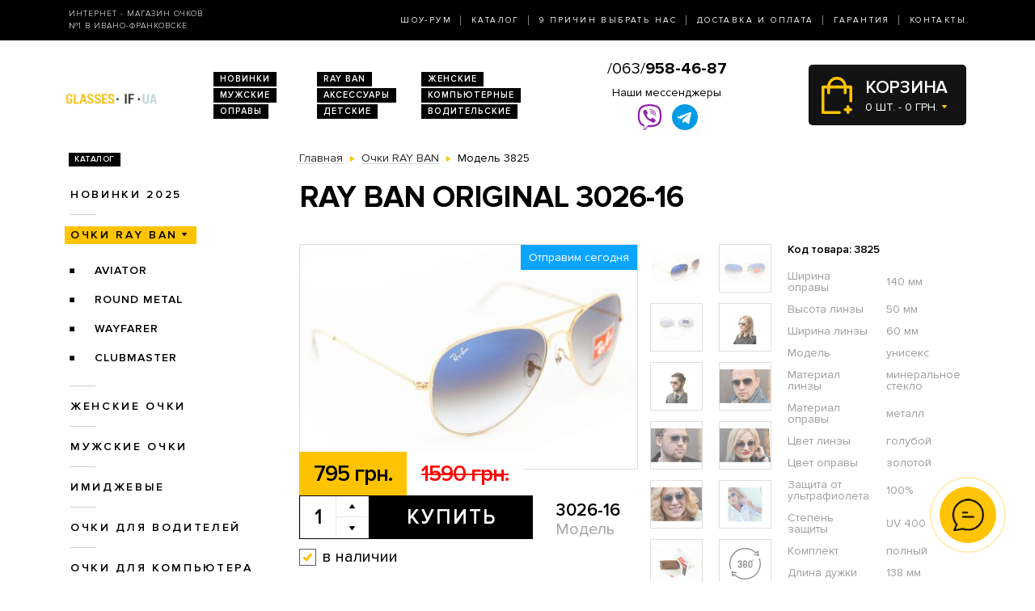

--- FILE ---
content_type: text/html; charset=utf-8
request_url: https://glasses.if.ua/ray-ban/ray-ban-originali/modely-3025-16/
body_size: 8107
content:
<!DOCTYPE html>
<html lang="ru" dir="ltr">    
    
<head>
	<meta charset="utf-8" />
	<meta name="viewport" content="width=device-width, initial-scale=1">
	<link href="/favicon.ico" rel="shortcut icon" type="image/x-icon" />
	<title>Очки Модель 3026-16  - магазин солнцезащитных очков в Ивано-Франковске</title>
	<base href="https://glasses.if.ua/" />
		<meta name="description" content="Ray Ban Original 3026-16 ➨Одесса. Огромный ассортимент. 100% гарантия качества. Доставка по всей Украине. ✓ Заходите!" />
		<link rel="stylesheet" href="/catalog/view/theme/2020/dist/css/libs.min.css?v=1.3">
	<link rel="stylesheet" href="/catalog/view/theme/2020/dist/css/main.min.css?v=1.3">
</head>
<body>
	<header class="header">
		<div class="topbar d-none d-md-block">
			<div class="container-lg h-100">
				<div class="row justify-content-between align-items-center h-100">
					<div class="col-xl-3 text-center text-xl-left d-none d-lg-block">
						<div class="topbar-slogan">Интернет - магазин очков <br>№1 в Ивано-Франковске</div>
					</div>
					<div class="col">
						<nav>
							<ul class="topbar-nav list-unstyled text-center text-xl-right m-0">
								<li><a href="/about/">Шоу-Рум</a></li>
								<li><a href="/ray-ban/">Каталог</a></li>
								<li><a href="/why-us/">9 Причин выбрать нас</a></li>
								<li><a href="/delivery/">Доставка и оплата</a></li>
								<li><a href="/guarantee/">Гарантия</a></li>
								<li><a href="/contacts/">Контакты</a></li>
							</ul>
						</nav>
					</div>
				</div>
			</div>
		</div>
		
		<div class="header-compact d-flex justify-content-between flex-column">
			<div class="header-top">
				<div class="container h-100">
					<div class="row align-items-center flex-sm-nowrap h-100">
						<div class="navbar-light col d-block d-md-none flex-grow-0 order-xs-1">
							<button class="navbar-toggler open-slide-menu" type="button">
								<span class="navbar-toggler-icon"></span>
							</button>
						</div>
						<div class="col flex-sm-grow-0 p-xs-0 order-xs-2">
							<div class="header-top-logo text-center text-sm-left">
																	<a href="/">
										<img alt="Интернет-магазин солнцезащитных очков" title="Интернет-магазин солнцезащитных очков glasses.if.ua" src="https://glasses.if.ua/image/logo/glasses-if-ua-yellow.png">
									</a>
								 
							</div>
						</div>
						<div class="col d-none d-md-block">
							<ul class="header-top-links list-unstyled m-0 d-flex flex-wrap">
																<li><a href="/novinki/">Новинки</a></li>
								<li><a href="/ray-ban/">RAY BAN</a></li>
								<li><a href="/zhenskie-ochki/">Женские</a></li>
								<li><a href="/muzhskie-ochki/">Мужские</a></li>
								<li><a href="/aksessuari/">Аксессуары</a></li>
								<li><a href="/ochki-dlya-kompyyutera/">Компьютерные</a></li>
								<li><a href="/opravi/">Оправы</a></li>
								<li><a href="/detskie/">Детские</a></li>
								<li><a href="/voditelyskie-ochki/">Водительские</a></li>
							</ul>
						</div>
						
						<div class="col p-xs-0 text-center order-xs-4 flex-fill">
						    <a style="font-size:20px;white-space:nowrap;" href="tel:380639584687">/063/<b>958-46-87</b></a>
							<div class="w-100 pt-1">
								<div class="text-bold mb-1 d-none d-lg-block">Наши мессенджеры</div>
								<ul class="messengers-list d-flex flex-row flex-nowrap align-items-center justify-content-center mb-md-1">
									<li>
										<a href="viber://chat?number=+380962823838">
											<img loading="lazy" class="messengers-img" src="/catalog/view/theme/2020/dist/img/viber.svg">
										</a>
									</li>
									<li>
										<a href="tg://resolve?domain=Glasses38">
											<img loading="lazy" class="messengers-img" src="/catalog/view/theme/2020/dist/img/telegram.svg">
										</a>
									</li>
								</ul>
							</div>
													</div>
						
						<div class="col flex-grow-0 order-xs-3">
							<div id="cart" class="cart d-flex align-items-center position-relative" data-toggle="dropdown" aria-haspopup="true" aria-expanded="false">
  <span class="cart-totals-xs-count d-lg-none"></span>
  <div id="cartCaret" class="cart-content text-uppercase d-none d-lg-block">
    <div class="cart-title">Корзина</div>
    <div id="cart-total" class="cart-short-info">0 шт. - 0 грн.</div>
  </div>
        <div class="cart-dropdown dropdown-menu dropdown-menu-right" aria-labelledby="cart" style="">
                    <div class="mini-cart-info-empty text-center"><span>Корзина покупок пуста!</span></div>
              </div>
      </div>
<i class="far fa-window-close"></i>
						</div>
					</div>
				</div>
			</div>
					</div>
	</header>
	<body>    <main class="main">
        <section class="section category pt-0">
            <div class="container">
                <div class="row">
                                            <div class="d-none d-lg-block col-md-3">
                            <div id="column-left" class="left_menu" >
    <div class="sidebar-categories">

  <div class="sidebar-title d-inline-block text-uppercase">Каталог</div>

  <ul class="sidebar-list list-unstyled">
            <li class="sidebar-item">
      
                                  <a href="https://glasses.if.ua/novinki/" class="no-active">Новинки 2025</a>
                    
                <ul class="sidebar-sublist list-unstyled">
                    <li class="sidebar-item">
                          <a href="https://glasses.if.ua/novinki/uniseks/">унисекс</a>
                                    </li>
                    <li class="sidebar-item">
                          <a href="https://glasses.if.ua/novinki/zhenskie/">женские</a>
                                    </li>
                    <li class="sidebar-item">
                          <a href="https://glasses.if.ua/novinki/muzhskie/">мужские</a>
                                    </li>
                  </ul>
              </li>
            <li class="sidebar-item">
      
                                                    <a href="https://glasses.if.ua/ray-ban/"  class="sidebar-item-active">Очки RAY BAN</a>
                                  
                <ul class="sidebar-sublist list-unstyled">
                    <li class="sidebar-item">
                          <a href="https://glasses.if.ua/ray-ban/ray-ban-aviatori-kapli-/">Aviator</a>
                                    </li>
                    <li class="sidebar-item">
                          <a href="https://glasses.if.ua/ray-ban/ray-ban-kruglie/">Round Metal</a>
                                    </li>
                    <li class="sidebar-item">
                          <a href="https://glasses.if.ua/ray-ban/ray-ban-vayfaeri/">Wayfarer</a>
                                    </li>
                    <li class="sidebar-item">
                          <a href="https://glasses.if.ua/ray-ban/clubmasters/">Clubmaster</a>
                                    </li>
                  </ul>
              </li>
            <li class="sidebar-item">
      
                                  <a href="https://glasses.if.ua/zhenskie-ochki/" class="no-active">Женские очки</a>
                    
                <ul class="sidebar-sublist list-unstyled">
                    <li class="sidebar-item">
                          <a href="https://glasses.if.ua/zhenskie-ochki/brendi/">Бренды</a>
                                            <ul class="sidebar-sublist">
                                            <li>
                                                        <a href="https://glasses.if.ua/zhenskie-ochki/brendi/cartier/">Cartier</a>
                                                </li>
                                            <li>
                                                        <a href="https://glasses.if.ua/zhenskie-ochki/brendi/chanel/">Chanel</a>
                                                </li>
                                            <li>
                                                        <a href="https://glasses.if.ua/zhenskie-ochki/brendi/christian-dior/">Christian Dior</a>
                                                </li>
                                            <li>
                                                        <a href="https://glasses.if.ua/zhenskie-ochki/brendi/gucci/">Gucci</a>
                                                </li>
                                            <li>
                                                        <a href="https://glasses.if.ua/zhenskie-ochki/brendi/louis-vuitton/">Louis Vuitton</a>
                                                </li>
                                            <li>
                                                        <a href="https://glasses.if.ua/zhenskie-ochki/brendi/prada/">Prada</a>
                                                </li>
                                            <li>
                                                        <a href="https://glasses.if.ua/zhenskie-ochki/brendi/roberto-cavalli/">Roberto Cavalli</a>
                                                </li>
                                            <li>
                                                        <a href="https://glasses.if.ua/zhenskie-ochki/brendi/swarovski/">Swarovski</a>
                                                </li>
                                            <li>
                                                        <a href="https://glasses.if.ua/zhenskie-ochki/brendi/tom-ford/">Tom Ford</a>
                                                </li>
                                            <li>
                                                        <a href="https://glasses.if.ua/zhenskie-ochki/brendi/drugie/">Другие</a>
                                                </li>
                                        </ul>
                        </li>
                    <li class="sidebar-item">
                          <a href="https://glasses.if.ua/zhenskie-ochki/zhenskie-kapli/">Женские Капли</a>
                                    </li>
                    <li class="sidebar-item">
                          <a href="https://glasses.if.ua/zhenskie-ochki/zhenskie-klassika/">Женские Классика</a>
                                    </li>
                  </ul>
              </li>
            <li class="sidebar-item">
      
                                  <a href="https://glasses.if.ua/muzhskie-ochki/" class="no-active">Мужские очки</a>
                    
                <ul class="sidebar-sublist list-unstyled">
                    <li class="sidebar-item">
                          <a href="https://glasses.if.ua/muzhskie-ochki/brendi/">Брендовые</a>
                                            <ul class="sidebar-sublist">
                                            <li>
                                                        <a href="https://glasses.if.ua/muzhskie-ochki/brendi/cartier/">Cartier</a>
                                                </li>
                                            <li>
                                                        <a href="https://glasses.if.ua/muzhskie-ochki/brendi/christian-dior/">Christian Dior</a>
                                                </li>
                                            <li>
                                                        <a href="https://glasses.if.ua/muzhskie-ochki/brendi/chrome-hearts/">Chrome Hearts</a>
                                                </li>
                                            <li>
                                                        <a href="https://glasses.if.ua/muzhskie-ochki/brendi/ferrari/">Ferrari</a>
                                                </li>
                                            <li>
                                                        <a href="https://glasses.if.ua/muzhskie-ochki/brendi/porsche-design/">Porsche Design</a>
                                                </li>
                                            <li>
                                                        <a href="https://glasses.if.ua/muzhskie-ochki/brendi/prada/">Prada</a>
                                                </li>
                                            <li>
                                                        <a href="https://glasses.if.ua/muzhskie-ochki/brendi/drugie/">Другие</a>
                                                </li>
                                        </ul>
                        </li>
                    <li class="sidebar-item">
                          <a href="https://glasses.if.ua/muzhskie-ochki/muzhskie-kapli/">Капли</a>
                                    </li>
                    <li class="sidebar-item">
                          <a href="https://glasses.if.ua/muzhskie-ochki/muzhskie-klassika/">Классика</a>
                                    </li>
                    <li class="sidebar-item">
                          <a href="https://glasses.if.ua/muzhskie-ochki/muzhskie-sport/">Спорт</a>
                                    </li>
                    <li class="sidebar-item">
                          <a href="https://glasses.if.ua/muzhskie-ochki/muzhskie-hameleoni/">Хамелеоны</a>
                                    </li>
                  </ul>
              </li>
            <li class="sidebar-item">
      
                                <a href="https://glasses.if.ua/imidzhevyye-ochki/" class="no-active">Имиджевые</a>
                  
              </li>
            <li class="sidebar-item">
      
                                <a href="https://glasses.if.ua/voditelyskie-ochki/" class="no-active">Очки для водителей</a>
                  
                <ul class="sidebar-sublist list-unstyled">
                    <li class="sidebar-item">
                          <a href="https://glasses.if.ua/voditelyskie-ochki/voditelyskie-ochki-aviator/">Авиатор</a>
                                    </li>
                    <li class="sidebar-item">
                          <a href="https://glasses.if.ua/voditelyskie-ochki/voditelyskie-ochki-premium/">Премиум</a>
                                    </li>
                    <li class="sidebar-item">
                          <a href="https://glasses.if.ua/voditelyskie-ochki/voditelyskie-ochki-sport/">Спорт</a>
                                    </li>
                    <li class="sidebar-item">
                          <a href="https://glasses.if.ua/voditelyskie-ochki/voditelyskie-ochki-standart/">Стандарт</a>
                                    </li>
                  </ul>
              </li>
            <li class="sidebar-item">
      
                                <a href="https://glasses.if.ua/ochki-dlya-kompyyutera/" class="no-active">Очки для компьютера</a>
                  
              </li>
            <li class="sidebar-item">
      
                                <a href="https://glasses.if.ua/opravi/" class="no-active">Оправы</a>
                  
                <ul class="sidebar-sublist list-unstyled">
                    <li class="sidebar-item">
                          <a href="https://glasses.if.ua/opravi/zhenskie/">Женские</a>
                                            <ul class="sidebar-sublist">
                                            <li>
                                                        <a href="https://glasses.if.ua/opravi/zhenskie/alanie/">Alanie</a>
                                                </li>
                                            <li>
                                                        <a href="https://glasses.if.ua/opravi/zhenskie/armani/">Armani</a>
                                                </li>
                                            <li>
                                                        <a href="https://glasses.if.ua/opravi/zhenskie/chanel/">Chanel</a>
                                                </li>
                                            <li>
                                                        <a href="https://glasses.if.ua/opravi/zhenskie/gucci/">Gucci</a>
                                                </li>
                                        </ul>
                        </li>
                    <li class="sidebar-item">
                          <a href="https://glasses.if.ua/opravi/muzhskie/">Мужские</a>
                                            <ul class="sidebar-sublist">
                                            <li>
                                                        <a href="https://glasses.if.ua/opravi/muzhskie/kind/">Kind</a>
                                                </li>
                                        </ul>
                        </li>
                    <li class="sidebar-item">
                          <a href="https://glasses.if.ua/opravi/uniseks/">Унисекс</a>
                                            <ul class="sidebar-sublist">
                                            <li>
                                                        <a href="https://glasses.if.ua/opravi/uniseks/kind/">Kind</a>
                                                </li>
                                        </ul>
                        </li>
                  </ul>
              </li>
            <li class="sidebar-item">
      
                                <a href="https://glasses.if.ua/detskie/" class="no-active">Детские очки</a>
                  
              </li>
            <li class="sidebar-item">
      
                                <a href="https://glasses.if.ua/aksessuari/" class="no-active">Аксессуары для очков</a>
                  
              </li>
            <li class="sidebar-item">
      
                                <a href="https://glasses.if.ua/sale/" class="no-active">Распродажа</a>
                  
                <ul class="sidebar-sublist list-unstyled">
                    <li class="sidebar-item">
                          <a href="https://glasses.if.ua/sale/zhenskiye-ochki/">Женские очки</a>
                                    </li>
                    <li class="sidebar-item">
                          <a href="https://glasses.if.ua/sale/muzhskiye-ochki/">Мужские очки</a>
                                    </li>
                  </ul>
              </li>
          </ul>
</div>  











</div>

                        </div>
                                        <div class="col-lg-9">
                        
                        <div class="breadcrumbs">
                            <ul class="list-inline">
                                
                                    
                                                                            <li class="breadcrumbs-item list-inline-item" itemtype="http://data-vocabulary.org/Breadcrumb" itemscope="itemscope" >
                                            <a href="https://glasses.if.ua/" itemprop="url" >
                                                <span itemprop="title">Главная</span>
                                            </a>
                                        </li>
                                    
                                
                                    
                                                                            <li class="breadcrumbs-item list-inline-item" itemtype="http://data-vocabulary.org/Breadcrumb" itemscope="itemscope" >
                                            <a href="https://glasses.if.ua/ray-ban/" itemprop="url" >
                                                <span itemprop="title">Очки RAY BAN</span>
                                            </a>
                                        </li>
                                    
                                
                                    
                                                                            <li class="list-inline-item">
                                            <span itemprop="title">Модель 3825</span>
                                        </li>
                                    
                                                            </ul>
                        </div>

                        <h1>Ray Ban Original 3026-16</h1>

                        
    <div class="product row mb-2 mb-md-5" itemtype="http://schema.org/Product" itemscope>
    <div class="col product-left">
        <meta itemprop="name" content="Ray Ban Original 3026-16">
        <meta itemprop="sku" content="3026-16">
        <div class="row">
            <div class="col-md-9">
                <div class="product-img position-relative">
                    <div id="send-today" class="d-none">Отправим сегодня</div>
                    <style>#send-today{display: block;position: absolute;top: 0;right: 0;z-index: 10;padding: 5px 10px;background-color: #0ba4ff;color: #fff;}</style>
                    <script>function checkTimeAndDay(){let e=new Date,n=e.getDay(),d=new Date(e.toLocaleString("en-US",{timeZone:"Europe/Kiev"})),s=d.getHours(),t=document.getElementById("send-today");n>=1&&n<=5&&s>=0&&s<=17?(t.classList.add("d-flex"),t.classList.remove("d-none")):(t.classList.add("d-none"),t.classList.remove("d-flex"))}window.onload=checkTimeAndDay;</script>
                                            <div class="product-slick-img">
                                                            <a href="https://glasses.if.ua/image/cache/220315/IMG_2404-720x480.jpg" title="Ray Ban Original 3026-16" data-lightbox="image-1">
                                    <img itemprop="image" src="https://glasses.if.ua/image/cache/220315/IMG_2404-491x327.jpg" title="Ray Ban Original 3026-16" alt="Ray Ban Original 3026-16">
                                </a>
                                                            <a href="https://glasses.if.ua/image/cache/220315/IMG_2553-720x480.jpg" title="Ray Ban Original 3026-16" data-lightbox="image-1">
                                    <img itemprop="image" src="https://glasses.if.ua/image/cache/220315/IMG_2553-491x327.jpg" title="Ray Ban Original 3026-16" alt="Ray Ban Original 3026-16">
                                </a>
                                                            <a href="https://glasses.if.ua/image/cache/220315/IMG_2554-720x480.jpg" title="Ray Ban Original 3026-16" data-lightbox="image-1">
                                    <img itemprop="image" src="https://glasses.if.ua/image/cache/220315/IMG_2554-491x327.jpg" title="Ray Ban Original 3026-16" alt="Ray Ban Original 3026-16">
                                </a>
                                                            <a href="https://glasses.if.ua/image/cache/huimages/IMG_4662-720x480.jpg" title="Ray Ban Original 3026-16" data-lightbox="image-1">
                                    <img itemprop="image" src="https://glasses.if.ua/image/cache/huimages/IMG_4662-491x327.jpg" title="Ray Ban Original 3026-16" alt="Ray Ban Original 3026-16">
                                </a>
                                                            <a href="https://glasses.if.ua/image/cache/huimages/IMG_4663-720x480.jpg" title="Ray Ban Original 3026-16" data-lightbox="image-1">
                                    <img itemprop="image" src="https://glasses.if.ua/image/cache/huimages/IMG_4663-491x327.jpg" title="Ray Ban Original 3026-16" alt="Ray Ban Original 3026-16">
                                </a>
                                                            <a href="https://glasses.if.ua/image/cache/2303/_DSC0621-720x480.JPG" title="Ray Ban Original 3026-16" data-lightbox="image-1">
                                    <img itemprop="image" src="https://glasses.if.ua/image/cache/2303/_DSC0621-491x327.JPG" title="Ray Ban Original 3026-16" alt="Ray Ban Original 3026-16">
                                </a>
                                                            <a href="https://glasses.if.ua/image/cache/2303/_DSC0622-720x480.JPG" title="Ray Ban Original 3026-16" data-lightbox="image-1">
                                    <img itemprop="image" src="https://glasses.if.ua/image/cache/2303/_DSC0622-491x327.JPG" title="Ray Ban Original 3026-16" alt="Ray Ban Original 3026-16">
                                </a>
                                                            <a href="https://glasses.if.ua/image/cache/2303/_DSC0623-720x480.JPG" title="Ray Ban Original 3026-16" data-lightbox="image-1">
                                    <img itemprop="image" src="https://glasses.if.ua/image/cache/2303/_DSC0623-491x327.JPG" title="Ray Ban Original 3026-16" alt="Ray Ban Original 3026-16">
                                </a>
                                                            <a href="https://glasses.if.ua/image/cache/2303/_DSC0624-720x480.JPG" title="Ray Ban Original 3026-16" data-lightbox="image-1">
                                    <img itemprop="image" src="https://glasses.if.ua/image/cache/2303/_DSC0624-491x327.JPG" title="Ray Ban Original 3026-16" alt="Ray Ban Original 3026-16">
                                </a>
                                                            <a href="https://glasses.if.ua/image/cache/010615/3825-720x480.jpg" title="Ray Ban Original 3026-16" data-lightbox="image-1">
                                    <img itemprop="image" src="https://glasses.if.ua/image/cache/010615/3825-491x327.jpg" title="Ray Ban Original 3026-16" alt="Ray Ban Original 3026-16">
                                </a>
                                                            <a href="https://glasses.if.ua/image/cache/0703/IMG_8368-720x480.JPG" title="Ray Ban Original 3026-16" data-lightbox="image-1">
                                    <img itemprop="image" src="https://glasses.if.ua/image/cache/0703/IMG_8368-491x327.JPG" title="Ray Ban Original 3026-16" alt="Ray Ban Original 3026-16">
                                </a>
                                                    </div>
                                                                            </div>
            </div>
            <div class="col-md-3">
                                    <div class="product-imgs-wrapper d-flex flex-wrap justify-content-start justify-content-md-between align-content-between">
                                            <div class="product-img-item  active" data-index="0">
                            <img src="https://glasses.if.ua/image/cache/220315/IMG_2404-225x150.jpg" title="Ray Ban Original 3026-16" alt="Ray Ban Original 3026-16" />
                        </div>
                                            <div class="product-img-item " data-index="1">
                            <img src="https://glasses.if.ua/image/cache/220315/IMG_2553-225x150.jpg" title="Ray Ban Original 3026-16" alt="Ray Ban Original 3026-16" />
                        </div>
                                            <div class="product-img-item " data-index="2">
                            <img src="https://glasses.if.ua/image/cache/220315/IMG_2554-225x150.jpg" title="Ray Ban Original 3026-16" alt="Ray Ban Original 3026-16" />
                        </div>
                                            <div class="product-img-item " data-index="3">
                            <img src="https://glasses.if.ua/image/cache/huimages/IMG_4662-225x150.jpg" title="Ray Ban Original 3026-16" alt="Ray Ban Original 3026-16" />
                        </div>
                                            <div class="product-img-item " data-index="4">
                            <img src="https://glasses.if.ua/image/cache/huimages/IMG_4663-225x150.jpg" title="Ray Ban Original 3026-16" alt="Ray Ban Original 3026-16" />
                        </div>
                                            <div class="product-img-item " data-index="5">
                            <img src="https://glasses.if.ua/image/cache/2303/_DSC0621-225x150.JPG" title="Ray Ban Original 3026-16" alt="Ray Ban Original 3026-16" />
                        </div>
                                            <div class="product-img-item " data-index="6">
                            <img src="https://glasses.if.ua/image/cache/2303/_DSC0622-225x150.JPG" title="Ray Ban Original 3026-16" alt="Ray Ban Original 3026-16" />
                        </div>
                                            <div class="product-img-item " data-index="7">
                            <img src="https://glasses.if.ua/image/cache/2303/_DSC0623-225x150.JPG" title="Ray Ban Original 3026-16" alt="Ray Ban Original 3026-16" />
                        </div>
                                            <div class="product-img-item " data-index="8">
                            <img src="https://glasses.if.ua/image/cache/2303/_DSC0624-225x150.JPG" title="Ray Ban Original 3026-16" alt="Ray Ban Original 3026-16" />
                        </div>
                                            <div class="product-img-item " data-index="9">
                            <img src="https://glasses.if.ua/image/cache/010615/3825-225x150.jpg" title="Ray Ban Original 3026-16" alt="Ray Ban Original 3026-16" />
                        </div>
                                            <div class="product-img-item " data-index="10">
                            <img src="https://glasses.if.ua/image/cache/0703/IMG_8368-225x150.JPG" title="Ray Ban Original 3026-16" alt="Ray Ban Original 3026-16" />
                        </div>
                                                                <div class="product-img-item">
                            <a data-toggle="modal" href="#present_3d">
                                <img src="/catalog/view/theme/2020/dist/img/360.svg" alt="" width="39" height="39">
                            </a>
                        </div>
                                        </div>
                            </div>
            <div class="col-md-9">
                <div class="product-buy">
                                            <div class="product-prices d-flex">
                                                            <div class="product-price product-price-new">795 грн.</div>
                                <div class="product-price product-price-old">1590 грн.</div>
                                                    </div>
                                        <div class="product-button-model d-flex flex-wrap flex-sm-nowrap">
                        <input type="hidden" name="product_id" size="2" value="3825" />
						                        <div class="product-count count-with-controls d-flex">
                            <input type="number" name="quantity" class="product-count-input quantity-input" value="1">
                            <div class="product-count-controls d-flex flex-column">
                                <span class="count-control plus  d-flex align-items-center justify-content-center" onclick="countControl(event, '1')"></span>
                                <span class="count-control minus d-flex align-items-center justify-content-center" onclick="countControl(event)"></span>
                            </div>
                        </div>
                        <div class="product-button">
                            <button id="button-cart" type="button" id="button-cart" class="btn btn-black large" data-toggle="modal" href="#cartmodal">Купить</button>
                        </div>
						                        <div class="product-model">
                            <div class="product-code">3026-16</div>
                            Модель
                        </div>
                    </div>
                </div>
                                    <div class="product-availability product-availability-in-stock d-flex align-items-center">в наличии</div>
                            </div>

        </div>
    </div>
    <div class="col product-right">
        <div class="product-code">Код товара: 3825</div>
        <div class="product-table">
            <table itemprop="description">
                                    <tr>
                        <td>Ширина оправы</td>
                        <td>140 мм</td>
                    </tr>
                                    <tr>
                        <td>Высота линзы</td>
                        <td>50 мм</td>
                    </tr>
                                    <tr>
                        <td>Ширина линзы</td>
                        <td>60 мм</td>
                    </tr>
                                    <tr>
                        <td>Модель</td>
                        <td>унисекс</td>
                    </tr>
                                    <tr>
                        <td>Материал линзы</td>
                        <td>минеральное стекло</td>
                    </tr>
                                    <tr>
                        <td>Материал оправы</td>
                        <td>металл</td>
                    </tr>
                                    <tr>
                        <td>Цвет линзы</td>
                        <td>голубой</td>
                    </tr>
                                    <tr>
                        <td>Цвет оправы</td>
                        <td>золотой</td>
                    </tr>
                                    <tr>
                        <td>Защита от ультрафиолета</td>
                        <td>100%</td>
                    </tr>
                                    <tr>
                        <td>Степень защиты</td>
                        <td>UV 400</td>
                    </tr>
                                    <tr>
                        <td>Комплект</td>
                        <td>полный</td>
                    </tr>
                                    <tr>
                        <td>Длина дужки</td>
                        <td>138 мм</td>
                    </tr>
                                    <tr>
                        <td>Ширина моста</td>
                        <td>14 мм</td>
                    </tr>
                                    <tr>
                        <td>Цвет линзы</td>
                        <td>серо-голубой градиент</td>
                    </tr>
                                    <tr>
                        <td>Цвет оправы</td>
                        <td>золотой</td>
                    </tr>
                            </table>
        </div>
    </div>
    <div class="col product-left">
        <div class="row">
            <div class="col-xl-9">
                <div class="product-size-params d-flex flex-wrap flex-sm-nowrap">
                                                                                            <div class="product-size-params-item width_oprava">140 мм</div>
                                                                                                                    <div class="product-size-params-item height_linza">50 мм</div>
                                                                                                                    <div class="product-size-params-item width_linza">60 мм</div>
                                                                                                                                                                                                                                                                                                                                                                                                                                                                                                                                                                                                                                                                                    <div class="product-size-params-item length_ear">138 мм</div>
                                                                                                                    <div class="product-size-params-item width_bridge">14 мм</div>
                                                                                                                                                                                                    </div>
                <div class="product-info d-flex flex-wrap">
                    <div class="product-info-left">
                        <div class="product-info-title text-uppercase delivery-icon d-flex">Доставка</div>
                        <div class="product-info-content">
                            <table class="product-info-table">
                                <tr>
                                    <td>Новая Почта по Украине</td>
                                    <td class="silver">по тарифам почты</td>
                                </tr>
                            </table>
                        </div>
                    </div>
                    <div class="product-info-right">
                        <div class="product-info-title text-uppercase payment-icon d-flex">Оплата</div>
                        <div class="product-info-content">
                            <ul class="list-unstyled">
                                <li>Наличными,</li>
                                <li>Наложенным платежом,</li>
                                <li>Перевод на карту</li>
                            </ul>
                        </div>
                    </div>
                    <div class="product-info-left">
                        <div class="product-info-title text-uppercase complect-icon d-flex">В комплект входит</div>
                        <div class="product-info-content">
                            <ol class="yellow-list yellow-list-bold list-unstyled">
                                                                    <li>качественные очки Рей Бен</li>
                                    <li>фирменная коробка Ray Ban</li>
                                    <li>оригинальный жесткий футляр</li>
                                    <li>салфетка из микрофибры с лого</li>
                                    <li>полная документация</li>
                                    <li>фирменный пакет</li>
                                                            </ol>
                        </div>
                    </div>
                </div>
            </div>
        </div>
    </div>
</div>
<div class="product-delivery-payment mb-2 mb-md-5">
    <div class="h3-wrapper">
        <div class="h3">Доставка и оплата</div>
    </div>
    <div class="row">
        <div class="col-sm-6 col-md-4">
            <div class="product-delivery-payment-img">
                <img src="/catalog/view/theme/2020/dist/img/delivery/nova-poshta.jpg" alt="Новая почта">
            </div>
            <div class="product-delivery-payment-content">
                <div class="product-delivery-payment-title text-uppercase"><span>Доставка Новой Почтой</span></div>
                <div class="product-delivery-payment-description">
                    <p>Скорость доставки в любое отделение Новой почты в Украине фиксируется оператором, но обычно не превышает 1-3 календарных дней.</p>
                    <p>Стоимость - по тарифам Новой&nbsp;Почты.</p>
                </div>
            </div>
        </div>
        <div class="col-sm-6 col-md-4">
            <div class="product-delivery-payment-img">
                <img src="/catalog/view/theme/2020/dist/img/delivery/cash.jpg" alt="Наличными">
            </div>
            <div class="product-delivery-payment-content">
                <div class="product-delivery-payment-title text-uppercase"><span>Наличными</span></div>
                <div class="product-delivery-payment-description">
                    <p>Наложенным платежом на Новой Почте (при себе необходимо иметь паспорт или водительское удостоверение)</p>
                </div>
            </div>
        </div>
        <div class="col-sm-6 col-md-4">
            <div class="product-delivery-payment-img">
                <img src="/catalog/view/theme/2020/dist/img/delivery/visa-mastercard.jpg" alt="Оплата картой">
            </div>
            <div class="product-delivery-payment-content">
                <div class="product-delivery-payment-title text-uppercase"><span>Visa и MasterCard</span></div>
                <div class="product-delivery-payment-description">
                    <p>Оплата заказа на карту Приват Банка.</p>
                    <p>Доставка товара возможна только после подтверждения платежа.</p>
                </div>
            </div>
        </div>
    </div>
</div>
    <div class="products-wrapper">
        <div class="h3-wrapper row align-items-center">
            <div class="col">
                <div class="h3">Похожие товары</div>
            </div>
        </div>
        <div class="products row">
                            <div class="col-6 col-xl-4">
                        <div class="product-item">
                <div class="product-item-img">
        <a href="https://glasses.if.ua/ray-ban/ray-ban-originali/modely-3026d-pet-m/">
            <img src="https://glasses.if.ua/image/cache/170319/0078-264x176.JPG" alt="Солнцезащитные очки, Модель 3026D-pet-m" rel="tooltip"  data-html="true" data-original-title="<b>В комплекте:</b><br /><i class='icon-ok icon-white'></i> оригинальные очки<br /><i class='icon-ok icon-white'></i> фирменная коробка<br /><i class='icon-ok icon-white'></i> футляр<br /><i class='icon-ok icon-white'></i> салфетка<br /><i class='icon-ok icon-white'></i> документация<br /><i class='icon-ok icon-white'></i> брелоки" />
                    </a>
    </div>
    <div class="product-item-title text-center text-sm-left">
        <a href="https://glasses.if.ua/ray-ban/ray-ban-originali/modely-3026d-pet-m/">Модель 3026D-pet-m</a>
    </div>
    <div class="product-item-buy">
        <div class="product-item-prices d-flex">
                            <div class="product-item-price product-item-price-new">795 грн.</div>
                <div class="product-item-price product-item-price-old">1590 грн.</div>
                    </div>
        <div class="product-item-button-model d-flex align-items-sm-center">
			            <div class="product-item-button">
                                    <button type="button" onclick="addToCart(9296);" class="btn btn-black wide" data-toggle="modal" href="#cartmodal">Купить</button>
                            </div>
			            <div class="product-item-model d-none d-sm-block">
                <div class="product-item-code">3026D-pet-m</div>
                Модель
            </div>
        </div>
    </div>
	    <div class="product-item-availability product-item-availability-in-stock d-flex align-items-center">в наличии</div>
        
    
</div>                </div>
                            <div class="col-6 col-xl-4">
                        <div class="product-item">
                <div class="product-item-img">
        <a href="https://glasses.if.ua/ray-ban/ray-ban-originali/modely-3025-16/">
            <img src="https://glasses.if.ua/image/cache/0206/IMG_9839-264x176.JPG" alt="Солнцезащитные очки, Модель 3026-16" rel="tooltip"  data-html="true" data-original-title="<b>В комплекте:</b><br /><i class='icon-ok icon-white'></i> оригинальные очки<br /><i class='icon-ok icon-white'></i> фирменная коробка<br /><i class='icon-ok icon-white'></i> футляр<br /><i class='icon-ok icon-white'></i> салфетка<br /><i class='icon-ok icon-white'></i> документация<br /><i class='icon-ok icon-white'></i> брелоки" />
                    </a>
    </div>
    <div class="product-item-title text-center text-sm-left">
        <a href="https://glasses.if.ua/ray-ban/ray-ban-originali/modely-3025-16/">Модель 3026-16</a>
    </div>
    <div class="product-item-buy">
        <div class="product-item-prices d-flex">
                            <div class="product-item-price product-item-price-new">795 грн.</div>
                <div class="product-item-price product-item-price-old">1590 грн.</div>
                    </div>
        <div class="product-item-button-model d-flex align-items-sm-center">
			            <div class="product-item-button">
                                    <button type="button" onclick="addToCart(3825);" class="btn btn-black wide" data-toggle="modal" href="#cartmodal">Купить</button>
                            </div>
			            <div class="product-item-model d-none d-sm-block">
                <div class="product-item-code">3026-16</div>
                Модель
            </div>
        </div>
    </div>
	    <div class="product-item-availability product-item-availability-in-stock d-flex align-items-center">в наличии</div>
        
    
</div>                </div>
                    </div>
    </div>

    <div id="present_3d" class="modal fade">
        <div class="modal-dialog modal-lg">
            <div class="modal-content">
                <div class="modal-header">
                    <button type="button" class="close" data-dismiss="modal" aria-label="Close">
                        <span aria-hidden="true">&times;</span>
                      </button>
                    <h3>Ray Ban Original 3026-16 (3D обзор)</h3>
                </div>
                <div class="modal-body text-center">
                    <iframe src="http://o4kisystem.com.ua/3d/3026-16/3026-16.html" style="width: 620px; height: 420px; border: none;"></iframe>
                </div>
            </div>
        </div>
    </div>
                        
                    </div>
                </div>
                
            </div>
        </section>
        	<section class="section section-light-silver instagram">
		<div class="container">
			<div class="section-title d-flex align-items-center">
				<span class="section-title-lg section-title-lg-black">Instagram</span>
				<span class="section-title-sm section-title-sm-black">Follow us <br>@_glasses.ua_</span>
			</div>
			<!-- LightWidget WIDGET --><script src="https://cdn.lightwidget.com/widgets/lightwidget.js"></script><iframe src="https://cdn.lightwidget.com/widgets/9bbc5744d0855c8f9d3b7273f49548fe.html" scrolling="no" allowtransparency="true" class="lightwidget-widget" style="width:100%;border:0;overflow:hidden;"></iframe>
		</div>
	</section>

    </main>
    
<footer class="footer pb-4">
	<div class="container">
		<div class="row">
			<div class="col footer-col-logo">
				<div class="footer-logo text-center">
					<img alt="Интернет-магазин солнцезащитных очков" title="Интернет-магазин солнцезащитных очков glasses.if.ua" src="https://glasses.if.ua/image/logo/glasses-if-ua-yellow.png">
					<div class="footer-logo-text">
						© 2009-2026 
						<br>Интернет-магазин <nobr>солнцезащитных очков</nobr> 
						<br>в Ивано-Франковске glasses.if.ua					</div>
				</div>
			</div>

			<div class="col footer-col-links">
				<div class="footer-title text-uppercase">Каталог</div>
				<ul class="footer-list list-unstyled">
					<li><a href="/novinki/">Новинки 2026</a></li>
					<li><a href="/ray-ban/">Очки Ray Ban</a></li>
					<li><a href="/zhenskie-ochki/">Женские очки</a></li>
					<li><a href="/voditelyskie-ochki">Очки для водителей</a></li>
					<li><a href="/ochki-dlya-kompyyu">Очки для компьютера</a></li>
					<li><a href="/opravi/">Оправы</a></li>
					<li><a href="/detskie/">Детские очки</a></li>
					<li><a href="/aksessuari/">Аксессуары для очков</a></li>
				</ul>
			</div>

			<div class="col footer-col-work-time">
				<div class="footer-title text-uppercase">Время работы</div>
				<div class="footer-work-days">
					Пн – Пт: с 10:00 до 19:00<br>
                    Сб и Вс: выходной
				</div>
								<div class="footer-pays">
					<img src="/catalog/view/theme/2020/dist/img/footer-pays.jpg" alt="Visa и MasterCard">
				</div>
			</div>
			
			<div class="col footer-col-contacts">
				<div class="footer-title text-uppercase">Телефоны</div>
				<img src="/catalog/view/theme/2020/dist/img/phones-3-black.jpg" alt="">
			</div>
			<div class="col footer-col-zirka">
				<div class="footer-zirka text-center text-md-right mt-3 mt-md-0">
					<img src="/catalog/view/theme/2020/dist/img/zirka.png" alt="Зiрка якостi">
				</div>
			</div>
		</div>
	</div>
</footer>

<div class="modal fade" id="cartmodal" tabindex="-1" role="dialog" aria-labelledby="myModalLabel" aria-hidden="true">
	<div class="modal-dialog modal-lg">
		<div class="modal-content"></div>
	</div>
</div>

<div class="slide-menu">
	<div class="slide-menu-wrapper">
		<button type="button" class="close close-slide-menu" data-dismiss="modal" aria-label="Close">
			<span aria-hidden="true">×</span>
		</button>
		<div class="slide-menu-top-links text-uppercase"></div>
		<div class="slide-menu-nav"></div> 
	</div>
</div>

<script src="/catalog/view/theme/2020/dist/js/libs.min.js?v=1.3"></script>
<script src="/catalog/view/theme/2020/dist/js/common.js?v=1.3"></script>


<!-- Global site tag (gtag.js) - Google Analytics - o4ki -->
<script async src="https://www.googletagmanager.com/gtag/js?id=UA-117978078-16"></script>
<script>
    window.dataLayer = window.dataLayer || [];
    function gtag(){dataLayer.push(arguments);}
    gtag('js', new Date());

    gtag('config', 'UA-117978078-16');
</script>
<div class="sp-cw-wrap" id="sp-cw">
	<div class="sp-cw-pulse"></div>
	<div class="sp-cw-icon">
		<i class="far fa-comments" aria-hidden="true"></i>
	</div>
	<div class="sp-cw-block">
		<ul class="sp-cw-list">
			<li>
				<a href="viber://chat?number=+380962823838" rel="nofollow" title="Наш вайбер">
					<span class="email-icon"><img src="/catalog/view/theme/2020/dist/img/sp/viber-1.svg" alt="/097/639-56-56"></span>
				</a>
			</li>
			<li>
				<a href="tg://resolve?domain=Glasses38" rel="nofollow" title="Наш телеграм">
					<span class="email-icon"><img src="/catalog/view/theme/2020/dist/img/sp/telegram-1.svg" alt="@Glasses38"></span>
				</a>
			</li>
		</ul>
	</div>
</div>
<div class="sp-cw-background" id="sp-cw-back"></div>
<script>
	var spClickSelector = document.querySelector('.sp-cw-icon');
	var spMainSelector = document.querySelector('#sp-cw');
	var spBgSelector = document.querySelector('#sp-cw-back');

	spClickSelector.addEventListener('click', function(){
		spBgSelector.classList.toggle('active');
		spClickSelector.classList.toggle('active');
		spMainSelector.classList.toggle('open');
	});

	spBgSelector.addEventListener('click', function(){
		spBgSelector.classList.remove('active');
		spClickSelector.classList.remove('active');
		spMainSelector.classList.remove('open');
	});
</script></body>
</html>

--- FILE ---
content_type: text/html
request_url: https://cdn.lightwidget.com/widgets/9bbc5744d0855c8f9d3b7273f49548fe.html
body_size: 16363
content:
<!doctype html><html lang="en"><head><meta charset="utf-8"><meta name="viewport" content="width=device-width,initial-scale=1"><title>LightWidget - Responsive Widget for Instagram</title><link rel="canonical" href="https://cdn.lightwidget.com/widgets/9bbc5744d0855c8f9d3b7273f49548fe.html"><style data-style="lightwidget">.lightwidget,.lightwidget *{border:0;box-sizing:border-box;line-height:1.5;margin:0;padding:0;-webkit-text-size-adjust:100%;-ms-text-size-adjust:100%;text-size-adjust:100%;vertical-align:baseline}.lightwidget{font-size:var(--lightwidget-font-size)}.lightwidget__tile{list-style:none;padding:var(--lightwidget-padding)}.lightwidget__tile--hidden{display:none}.lightwidget__image-wrapper{display:block;font-size:0;line-height:0}.lightwidget__link{background-color:transparent;cursor:pointer;display:block;position:relative;text-decoration:none}.lightwidget__caption,.lightwidget__reactions{color:var(--lightwidget-text-color);line-height:1.5;overflow:hidden;padding:.1rem}.lightwidget__caption{display:var(--lightwidget-caption)}.lightwidget__reactions{display:none}.lightwidget__image{border:0;height:auto;max-width:100%;width:100%}.lightwidget__posts{display:-webkit-flex;display:flex}.lightwidget__image-wrapper--carousel,.lightwidget__image-wrapper--video{position:relative}.lightwidget__image-wrapper--carousel:before,.lightwidget__image-wrapper--video:before{background:no-repeat 97% 3%/max(5%,1rem) auto;content:"";display:block;height:100%;left:0;opacity:.9;position:absolute;top:0;width:100%;z-index:1}.lightwidget__image-wrapper--carousel:before{background-image:url("data:image/svg+xml;charset=utf-8,%3Csvg xmlns='http://www.w3.org/2000/svg' xml:space='preserve' viewBox='0 0 50 50'%3E%3Cpath fill='%23fff' d='M2 15.1h31a2 2 0 0 1 2 2v31a2 2 0 0 1-2 2H2a2 2 0 0 1-2-2v-31c0-1.1.9-2 2-2'/%3E%3Cpath fill='%23fff' d='M50 32.9V2a2 2 0 0 0-2-2H17a2 2 0 0 0-2 2v.7c0 1.1.9 2 2 2h27.3c.5 0 1 .5 1 1V33c0 1.1.9 2 2 2h.7c1.1-.1 2-1 2-2.1'/%3E%3Cpath fill='%23fff' d='M42.5 40.5v-31a2 2 0 0 0-2-2h-31a2 2 0 0 0-2 2v.8c0 1.1.9 2 2 2h27.3c.6 0 1 .4 1 1v27.3c0 1.1.9 2 2 2h.7c1.1-.1 2-1 2-2.1'/%3E%3C/svg%3E")}.lightwidget__image-wrapper--video:before{background-image:url("data:image/svg+xml;charset=utf-8,%3Csvg xmlns='http://www.w3.org/2000/svg' xml:space='preserve' viewBox='0 0 512 512'%3E%3Cpath fill='%23fff' d='M116 512h280V0H116zm229-256-154 89V167zM492 0h-66v81h86V20c0-11-9-20-20-20M0 20v61h86V0H20C9 0 0 9 0 20m0 91h86v77H0zm0 107h86v76H0zm0 106h86v77H0zm0 107v61c0 11 9 20 20 20h66v-81zm426-213h86v76h-86zm0-107h86v77h-86zm0 320v81h66c11 0 20-9 20-20v-61zm0-107h86v77h-86z'/%3E%3Cpath fill='%23fff' d='M221 219v74l64-37z'/%3E%3C/svg%3E")}.lightwidget__focus{position:relative}.lightwidget__focus:focus{outline:none}.lightwidget__focus:after{box-shadow:inset 0 0 0 .4vw var(--lightwidget-focus-color);content:"";display:none;height:100%;left:0;position:absolute;top:0;width:100%}.lightwidget__focus:focus:after{display:block}.lightwidget__focus:focus:not(:focus-visible):after{display:none}.lightwidget__focus:focus-visible:after{display:block}:root{--lightwidget-font-size:1.3rem;--lightwidget-padding:2px;--lightwidget-caption:none;--lightwidget-columns:7;--lightwidget-hover-bg-color:rgba(0,0,0,.5);--lightwidget-hover-color:#ffffff;--lightwidget-preloader-color:#000000;--lightwidget-focus-color:#ffab00;--lightwidget-text-color:#333333}@media screen and (max-width:992px){:root{--lightwidget-font-size:1.1rem;--lightwidget-columns:5}}@media screen and (max-width:768px){:root{--lightwidget-font-size:1rem;--lightwidget-columns:3}}html{line-height:1}body{margin:0}.lightwidget{font-family:-apple-system,system-ui,BlinkMacSystemFont,Arial,Helvetica,Verdana,sans-serif}.lightwidget__posts.lightwidget__posts--slideshow{display:block}.vjslider{overflow:hidden}.vjslider__slider{-webkit-align-items:center;align-items:center;display:-webkit-flex;display:flex;-webkit-flex-direction:row;flex-direction:row;-webkit-flex-wrap:nowrap;flex-wrap:nowrap;transition:none;will-change:transition}.vjslider__slider--animate{transition:-webkit-transform .3s;transition:transform .3s;transition:transform .3s,-webkit-transform .3s}.vjslider__slide{width:100%}.lightwidget__posts--hover-show-instagram-icon .lightwidget__photo{position:relative}.lightwidget__posts--hover-show-instagram-icon .lightwidget__photo:after,.lightwidget__posts--hover-show-instagram-icon .lightwidget__photo:before{content:"";height:100%;left:0;line-height:0;opacity:0;position:absolute;top:0;transition:opacity .3s ease;visibility:hidden;width:100%;z-index:2}.lightwidget__posts--hover-show-instagram-icon .lightwidget__photo:before{background-color:var(--lightwidget-hover-bg-color)}.lightwidget__posts--hover-show-instagram-icon .lightwidget__photo:not(.lightwidget__preloader):after{background-color:var(--lightwidget-hover-color);-webkit-mask:url("data:image/svg+xml;utf8,%3Csvg xmlns='http://www.w3.org/2000/svg' viewBox='0 0 409.6 409.6'%3E%3Cpath d='M307 0H102C46 0 0 46 0 102v205c0 57 46 103 102 103h205c57 0 103-46 103-103V102C410 46 364 0 307 0zm68 307c0 38-30 68-68 68H102c-37 0-68-30-68-68V102c0-37 31-68 68-68h205c38 0 68 31 68 68v205z'/%3E%3Ccircle cx='315.8' cy='93.9' r='25.6'/%3E%3Cpath d='M205 102a102 102 0 100 205 102 102 0 000-205zm0 171a68 68 0 110-136 68 68 0 010 136z'/%3E%3C/svg%3E") 50% 50% /20% auto no-repeat}.lightwidget__posts--hover-show-instagram-icon .lightwidget-hover .lightwidget__photo:after,.lightwidget__posts--hover-show-instagram-icon .lightwidget-hover .lightwidget__photo:before,.lightwidget__posts--hover-show-instagram-icon .lightwidget__link:hover .lightwidget__photo:after,.lightwidget__posts--hover-show-instagram-icon .lightwidget__link:hover .lightwidget__photo:before{opacity:1;visibility:visible}.lightwidget__posts--image-format-square .lightwidget__image-wrapper{aspect-ratio:1;max-width:100%}.lightwidget__posts--image-format-square .lightwidget__image{height:100%;object-fit:cover}@supports not (aspect-ratio:auto){.lightwidget__posts--image-format-square .lightwidget__image-wrapper{position:relative;width:100%}.lightwidget__posts--image-format-square .lightwidget__image-wrapper:after{content:"";display:block;padding-bottom:100%}.lightwidget__posts--image-format-square .lightwidget__image{position:absolute}}.lightwidget__load-more--loading,.lightwidget__preloader{position:relative}.lightwidget__load-more--loading:before,.lightwidget__preloader:after{-webkit-animation:lightwidget-spin 1s linear infinite;animation:lightwidget-spin 1s linear infinite;content:"";display:inline-block;inset:0;margin:auto;-webkit-mask:url("data:image/svg+xml;charset=utf-8,%3Csvg xmlns='http://www.w3.org/2000/svg' viewBox='0 0 100 100'%3E%3Cpath d='M50 97.5c-7.6 0-14.8-1.7-21.5-5.1l4.5-8.9c5.3 2.7 11 4.1 17 4.1 20.7 0 37.5-16.8 37.5-37.5S70.7 12.5 50 12.5h-.1v-10 5-5c26.3 0 47.6 21.3 47.6 47.5S76.2 97.5 50 97.5'/%3E%3C/svg%3E") 50% 50% no-repeat;position:absolute;z-index:2}@-webkit-keyframes lightwidget-spin{0%{-webkit-transform:rotate(0deg);transform:rotate(0deg)}to{-webkit-transform:rotate(1turn);transform:rotate(1turn)}}@keyframes lightwidget-spin{0%{-webkit-transform:rotate(0deg);transform:rotate(0deg)}to{-webkit-transform:rotate(1turn);transform:rotate(1turn)}}.lightwidget__preloader{overflow:hidden;width:100%}.lightwidget__header .lightwidget__preloader:after,.lightwidget__link .lightwidget__preloader:after{background-color:var(--lightwidget-preloader-color);height:80%;max-height:2rem;max-width:2rem;opacity:1;visibility:visible;width:80%}.lightwidget__preloader .lightwidget__caption,.lightwidget__preloader img{visibility:hidden}</style></head><body><div class="lightwidget" data-id="9bbc5744d0855c8f9d3b7273f49548fe"><ul class="lightwidget__posts lightwidget__posts--hover-show-instagram-icon lightwidget__posts--image-format-square"><li class="lightwidget__tile"><a class="lightwidget__link lightwidget__focus" href="https://www.instagram.com/reel/DM7SQLgoAza/" target="_blank" rel="noopener" data-clid="17931942120086955"><figure class="lightwidget__photo lightwidget__preloader"><picture class="lightwidget__image-wrapper lightwidget__image-wrapper--video"><img data-src="https://scontent-hel3-1.cdninstagram.com/v/t51.82787-15/527465555_18513972637006742_7572707296074954181_n.jpg?stp=dst-jpg_e35_tt6&_nc_cat=106&ccb=7-5&_nc_sid=18de74&efg=eyJlZmdfdGFnIjoiQ0xJUFMuYmVzdF9pbWFnZV91cmxnZW4uQzMifQ%3D%3D&_nc_ohc=MUy8n5eZL9wQ7kNvwFHjLkX&_nc_oc=Adnlh6iA7zmZ31AUI_8jD6WCDGDX7qqztCwC_SQvL4Rb0_7r2aYBkbXw8U0zkWnymGiTZiMaHTweGxB-IXaKk9Hf&_nc_zt=23&_nc_ht=scontent-hel3-1.cdninstagram.com&edm=ANo9K5cEAAAA&_nc_gid=5iqV7FfmxXqVuFh2GKsvsQ&oh=00_AfvSB6n-lIuVuCNZHg5N6gIJTWbubIWlqBRVzCbeJ65thg&oe=698680C4" width="1080" height="1080" alt="Київ: Микільсько-Слобідська, 2Г Швидка відправка без передоплати (замовляй на сайті або пиши в..." class="lightwidget__image" sizes="(max-width:768px) 33vw,(max-width:992px) 20vw,14vw"></picture><div class="lightwidget__reactions"><span class="lightwidget__likes">8</span><span class="lightwidget__comments">0</span></div><figcaption class="lightwidget__caption">Київ: Микільсько-Слобідська, 2Г Швидка відправка без передоплати (замовляй на сайті або пиши в...</figcaption></figure></a></li><li class="lightwidget__tile"><a class="lightwidget__link lightwidget__focus" href="https://www.instagram.com/reel/DM7SKJsojG2/" target="_blank" rel="noopener" data-clid="18076322986784279"><figure class="lightwidget__photo lightwidget__preloader"><picture class="lightwidget__image-wrapper lightwidget__image-wrapper--video"><img data-src="https://scontent-hel3-1.cdninstagram.com/v/t51.71878-15/527724215_1031934678790953_5631832290453463054_n.jpg?stp=dst-jpg_e35_tt6&_nc_cat=111&ccb=7-5&_nc_sid=18de74&efg=eyJlZmdfdGFnIjoiQ0xJUFMuYmVzdF9pbWFnZV91cmxnZW4uQzMifQ%3D%3D&_nc_ohc=-Xjpj5sH8lkQ7kNvwFUd5BY&_nc_oc=Adk-kPt_bZqQ9-rg_JN-z89krFm2OhnvLeachlCCctQAGKoxgcExaW8EELTnNRhwWQ-WrAice-s_TEd6NXoXoMJU&_nc_zt=23&_nc_ht=scontent-hel3-1.cdninstagram.com&edm=ANo9K5cEAAAA&_nc_gid=5iqV7FfmxXqVuFh2GKsvsQ&oh=00_Afvn-deFVxF4oPewryEPugiYaOJ5-6TXF4PhD0hSMlIXgQ&oe=69865CE8" width="1080" height="1080" alt="Київ: Микільсько-Слобідська, 2Г Швидка відправка без передоплати (замовляй на сайті або пиши в..." class="lightwidget__image" sizes="(max-width:768px) 33vw,(max-width:992px) 20vw,14vw"></picture><div class="lightwidget__reactions"><span class="lightwidget__likes">3</span><span class="lightwidget__comments">0</span></div><figcaption class="lightwidget__caption">Київ: Микільсько-Слобідська, 2Г Швидка відправка без передоплати (замовляй на сайті або пиши в...</figcaption></figure></a></li><li class="lightwidget__tile"><a class="lightwidget__link lightwidget__focus" href="https://www.instagram.com/reel/DMiG8y_t_lB/" target="_blank" rel="noopener" data-clid="18074745376985997"><figure class="lightwidget__photo lightwidget__preloader"><picture class="lightwidget__image-wrapper lightwidget__image-wrapper--video"><img data-src="https://scontent-hel3-1.cdninstagram.com/v/t51.71878-15/524442521_1080932650851075_5492439011830139013_n.jpg?stp=dst-jpg_e35_tt6&_nc_cat=108&ccb=7-5&_nc_sid=18de74&efg=eyJlZmdfdGFnIjoiQ0xJUFMuYmVzdF9pbWFnZV91cmxnZW4uQzMifQ%3D%3D&_nc_ohc=gxtEJyGJCagQ7kNvwFSdbKC&_nc_oc=AdlOecytqV93T5w8w5lnnmkvFncQXUfpJNQGj4RktepRXKWbkimzkx-6PGGk1sgsP0-gJaMy37iPWML4m2WOQgCE&_nc_zt=23&_nc_ht=scontent-hel3-1.cdninstagram.com&edm=ANo9K5cEAAAA&_nc_gid=5iqV7FfmxXqVuFh2GKsvsQ&oh=00_AfvsKanWIq4GVGYKHzpCvRBCvCz9Qb4fb_KfZSG6p6TGxQ&oe=69866D45" width="1080" height="1080" alt="Київ: Микільсько-Слобідська, 2Г Швидка відправка без передоплати (замовляй на сайті або пиши в..." class="lightwidget__image" sizes="(max-width:768px) 33vw,(max-width:992px) 20vw,14vw"></picture><div class="lightwidget__reactions"><span class="lightwidget__likes">5</span><span class="lightwidget__comments">2</span></div><figcaption class="lightwidget__caption">Київ: Микільсько-Слобідська, 2Г Швидка відправка без передоплати (замовляй на сайті або пиши в...</figcaption></figure></a></li><li class="lightwidget__tile"><a class="lightwidget__link lightwidget__focus" href="https://www.instagram.com/reel/DMiG45HtItn/" target="_blank" rel="noopener" data-clid="18411429775104474"><figure class="lightwidget__photo lightwidget__preloader"><picture class="lightwidget__image-wrapper lightwidget__image-wrapper--video"><img data-src="https://scontent-hel3-1.cdninstagram.com/v/t51.71878-15/524695601_1812198382697242_1683516981760249714_n.jpg?stp=dst-jpg_e35_tt6&_nc_cat=107&ccb=7-5&_nc_sid=18de74&efg=eyJlZmdfdGFnIjoiQ0xJUFMuYmVzdF9pbWFnZV91cmxnZW4uQzMifQ%3D%3D&_nc_ohc=sDY2gZVHOHAQ7kNvwEe1IBe&_nc_oc=AdnX1Qo6Xb0JY_JAWysFR8t0m3VwKy9nZPB9Jl1-ED5ps1G_RR01eiN7r3YMYeAFO7A7nTh9VaGLKBeKF_HUmVw4&_nc_zt=23&_nc_ht=scontent-hel3-1.cdninstagram.com&edm=ANo9K5cEAAAA&_nc_gid=5iqV7FfmxXqVuFh2GKsvsQ&oh=00_AfuXNKL2kcUd18TDRNTCyGuGf358PyTrgQ0tqQ-5NpIomA&oe=69868AEA" width="1080" height="1080" alt="Київ: Микільсько-Слобідська, 2Г Швидка відправка без передоплати (замовляй на сайті або пиши в..." class="lightwidget__image" sizes="(max-width:768px) 33vw,(max-width:992px) 20vw,14vw"></picture><div class="lightwidget__reactions"><span class="lightwidget__likes">8</span><span class="lightwidget__comments">0</span></div><figcaption class="lightwidget__caption">Київ: Микільсько-Слобідська, 2Г Швидка відправка без передоплати (замовляй на сайті або пиши в...</figcaption></figure></a></li><li class="lightwidget__tile"><a class="lightwidget__link lightwidget__focus" href="https://www.instagram.com/reel/DMfK7dwterh/" target="_blank" rel="noopener" data-clid="18516709030039847"><figure class="lightwidget__photo lightwidget__preloader"><picture class="lightwidget__image-wrapper lightwidget__image-wrapper--video"><img data-src="https://scontent-hel3-1.cdninstagram.com/v/t51.71878-15/523577746_1420218519212734_5504094267221673414_n.jpg?stp=dst-jpg_e35_tt6&_nc_cat=100&ccb=7-5&_nc_sid=18de74&efg=eyJlZmdfdGFnIjoiQ0xJUFMuYmVzdF9pbWFnZV91cmxnZW4uQzMifQ%3D%3D&_nc_ohc=jv8x-TbYvKcQ7kNvwEOW7sP&_nc_oc=AdnR7Lcsp2AmhMFcEFUSSABSBuAl_hxM6ZQRM6Oiu7HJQAwPFyGbsFDI-ew2arJLBrW1iZ4_QFNk5-8jQQUhutNw&_nc_zt=23&_nc_ht=scontent-hel3-1.cdninstagram.com&edm=ANo9K5cEAAAA&_nc_gid=5iqV7FfmxXqVuFh2GKsvsQ&oh=00_AfvpdMRxqXAj_HuzeQ1PklxcKOaQjOCsXcCrwTg4zPEFWg&oe=698667D8" width="1080" height="1080" alt="Київ: Микільсько-Слобідська, 2Г Швидка відправка без передоплати (замовляй на сайті або пиши в..." class="lightwidget__image" sizes="(max-width:768px) 33vw,(max-width:992px) 20vw,14vw"></picture><div class="lightwidget__reactions"><span class="lightwidget__likes">2</span><span class="lightwidget__comments">0</span></div><figcaption class="lightwidget__caption">Київ: Микільсько-Слобідська, 2Г Швидка відправка без передоплати (замовляй на сайті або пиши в...</figcaption></figure></a></li><li class="lightwidget__tile"><a class="lightwidget__link lightwidget__focus" href="https://www.instagram.com/reel/DMamFWSt4aa/" target="_blank" rel="noopener" data-clid="18014296811581156"><figure class="lightwidget__photo lightwidget__preloader"><picture class="lightwidget__image-wrapper lightwidget__image-wrapper--video"><img data-src="https://scontent-hel3-1.cdninstagram.com/v/t51.71878-15/522394112_3328215783984603_2570650938834987226_n.jpg?stp=dst-jpg_e35_tt6&_nc_cat=111&ccb=7-5&_nc_sid=18de74&efg=eyJlZmdfdGFnIjoiQ0xJUFMuYmVzdF9pbWFnZV91cmxnZW4uQzMifQ%3D%3D&_nc_ohc=rTJrcrwQrxEQ7kNvwGFunIK&_nc_oc=AdlCP9dbXCK434SyeC8xQz5FvW1cGawccveWTgG0XTe-WPY9cB3-RajMT8nzeh_fpSDWiGNuuuxiRBcTdZYn2Oas&_nc_zt=23&_nc_ht=scontent-hel3-1.cdninstagram.com&edm=ANo9K5cEAAAA&_nc_gid=5iqV7FfmxXqVuFh2GKsvsQ&oh=00_Afvp7mo4Qk7QwryRLo8tKG9yu7jWg-E_ZX5tCkxCWihgNg&oe=6986694C" width="1080" height="1080" alt="Київ: Микільсько-Слобідська, 2Г Швидка відправка без передоплати (замовляй на сайті або пиши в..." class="lightwidget__image" sizes="(max-width:768px) 33vw,(max-width:992px) 20vw,14vw"></picture><div class="lightwidget__reactions"><span class="lightwidget__likes">4</span><span class="lightwidget__comments">0</span></div><figcaption class="lightwidget__caption">Київ: Микільсько-Слобідська, 2Г Швидка відправка без передоплати (замовляй на сайті або пиши в...</figcaption></figure></a></li><li class="lightwidget__tile"><a class="lightwidget__link lightwidget__focus" href="https://www.instagram.com/reel/DMZ5lZVNIG4/" target="_blank" rel="noopener" data-clid="18324242182230711"><figure class="lightwidget__photo lightwidget__preloader"><picture class="lightwidget__image-wrapper lightwidget__image-wrapper--video"><img data-src="https://scontent-hel3-1.cdninstagram.com/v/t51.71878-15/504514052_775802408313353_1181311149682610468_n.jpg?stp=dst-jpg_e35_tt6&_nc_cat=110&ccb=7-5&_nc_sid=18de74&efg=eyJlZmdfdGFnIjoiQ0xJUFMuYmVzdF9pbWFnZV91cmxnZW4uQzMifQ%3D%3D&_nc_ohc=gzHm5dRNqR0Q7kNvwGgE2zk&_nc_oc=AdkrNDFOz-DEcLJpZESXaVytinnSen3ogS-vYm6f-ipzsg_MmwD7YT9jzDkw5QhTSBoeOYGtYkZGDDAkxXzhp_yh&_nc_zt=23&_nc_ht=scontent-hel3-1.cdninstagram.com&edm=ANo9K5cEAAAA&_nc_gid=5iqV7FfmxXqVuFh2GKsvsQ&oh=00_AftT7Bl0zDCXOBs8DYgKpfzCu_-nd4zjCsEHabM1L2S68w&oe=698675C9" width="1080" height="1080" alt="Київ: Микільсько-Слобідська, 2Г Швидка відправка без передоплати (замовляй на сайті або пиши в..." class="lightwidget__image" sizes="(max-width:768px) 33vw,(max-width:992px) 20vw,14vw"></picture><div class="lightwidget__reactions"><span class="lightwidget__likes">2</span><span class="lightwidget__comments">0</span></div><figcaption class="lightwidget__caption">Київ: Микільсько-Слобідська, 2Г Швидка відправка без передоплати (замовляй на сайті або пиши в...</figcaption></figure></a></li><li class="lightwidget__tile"><a class="lightwidget__link lightwidget__focus" href="https://www.instagram.com/reel/DMZ2ix1NRLb/" target="_blank" rel="noopener" data-clid="18085818886764545"><figure class="lightwidget__photo lightwidget__preloader"><picture class="lightwidget__image-wrapper lightwidget__image-wrapper--video"><img data-src="https://scontent-hel3-1.cdninstagram.com/v/t51.71878-15/523415443_1240956550542647_640143971799914298_n.jpg?stp=dst-jpg_e35_tt6&_nc_cat=111&ccb=7-5&_nc_sid=18de74&efg=eyJlZmdfdGFnIjoiQ0xJUFMuYmVzdF9pbWFnZV91cmxnZW4uQzMifQ%3D%3D&_nc_ohc=10TWKFEc3ncQ7kNvwFiI_uf&_nc_oc=Adnui5jtoOearkM-yPqXIRuf-kHe-8oeBajbsgRODd1t0TjlaoGnjer5kmFaJ-msLKnPQeUHlrKmBOmmnOORVH-F&_nc_zt=23&_nc_ht=scontent-hel3-1.cdninstagram.com&edm=ANo9K5cEAAAA&_nc_gid=5iqV7FfmxXqVuFh2GKsvsQ&oh=00_Afua-y_xYcTwBWJSkw4b9pYff3CArnjLIr3gDUE1gRY3Bw&oe=69867A5D" width="1080" height="1080" alt="Київ: Микільсько-Слобідська, 2Г Швидка відправка без передоплати (замовляй на сайті або пиши в..." class="lightwidget__image" sizes="(max-width:768px) 33vw,(max-width:992px) 20vw,14vw"></picture><div class="lightwidget__reactions"><span class="lightwidget__likes">3</span><span class="lightwidget__comments">0</span></div><figcaption class="lightwidget__caption">Київ: Микільсько-Слобідська, 2Г Швидка відправка без передоплати (замовляй на сайті або пиши в...</figcaption></figure></a></li><li class="lightwidget__tile"><a class="lightwidget__link lightwidget__focus" href="https://www.instagram.com/reel/DL-TkwyNuTu/" target="_blank" rel="noopener" data-clid="18083625946698299"><figure class="lightwidget__photo lightwidget__preloader"><picture class="lightwidget__image-wrapper lightwidget__image-wrapper--video"><img data-src="https://scontent-hel3-1.cdninstagram.com/v/t51.71878-15/519318909_710360755241128_6839381557138872255_n.jpg?stp=dst-jpg_e35_tt6&_nc_cat=100&ccb=7-5&_nc_sid=18de74&efg=eyJlZmdfdGFnIjoiQ0xJUFMuYmVzdF9pbWFnZV91cmxnZW4uQzMifQ%3D%3D&_nc_ohc=gFVnbqLcuykQ7kNvwH4ke03&_nc_oc=AdkNGHjtyV0bzCAIQGbpDyNSSp9NuD_u6lGgjo7duiNe2DvnoLf1h_2_VFIAAvQY6zWrKBE9OxtN9dT1uQrMTSIT&_nc_zt=23&_nc_ht=scontent-hel3-1.cdninstagram.com&edm=ANo9K5cEAAAA&_nc_gid=5iqV7FfmxXqVuFh2GKsvsQ&oh=00_Afuv2vpc6RuuOPfcbqgr26U8cwGGbL6t0ngisPxTKZ4SMQ&oe=69865972" width="1080" height="1080" alt="Київ: Микільсько-Слобідська, 2Г Швидка відправка без передоплати (замовляй на сайті або пиши в..." class="lightwidget__image" sizes="(max-width:768px) 33vw,(max-width:992px) 20vw,14vw"></picture><div class="lightwidget__reactions"><span class="lightwidget__likes">6</span><span class="lightwidget__comments">0</span></div><figcaption class="lightwidget__caption">Київ: Микільсько-Слобідська, 2Г Швидка відправка без передоплати (замовляй на сайті або пиши в...</figcaption></figure></a></li><li class="lightwidget__tile"><a class="lightwidget__link lightwidget__focus" href="https://www.instagram.com/reel/DL7_usEtGYq/" target="_blank" rel="noopener" data-clid="18135614938421862"><figure class="lightwidget__photo lightwidget__preloader"><picture class="lightwidget__image-wrapper lightwidget__image-wrapper--video"><img data-src="https://scontent-hel3-1.cdninstagram.com/v/t51.82787-15/517278716_18509622886006742_3295593243536656670_n.jpg?stp=dst-jpg_e35_tt6&_nc_cat=111&ccb=7-5&_nc_sid=18de74&efg=eyJlZmdfdGFnIjoiQ0xJUFMuYmVzdF9pbWFnZV91cmxnZW4uQzMifQ%3D%3D&_nc_ohc=XKZ9xIkHbKcQ7kNvwH6s8my&_nc_oc=AdnH2QA_NbRF7_vnjtLpTQuwgGjVDz3egbF8XQ918ItvctbFYTSNa9WuQhwP-wrgUVYu6MqiQQmgcz1PCJgGE1gT&_nc_zt=23&_nc_ht=scontent-hel3-1.cdninstagram.com&edm=ANo9K5cEAAAA&_nc_gid=5iqV7FfmxXqVuFh2GKsvsQ&oh=00_AftfkyDrjcfyYQZu2LGbBMImiamXg7wmR_MlHKKCmErQ5w&oe=69865BF0" width="1080" height="1080" alt="Київ: Микільсько-Слобідська, 2Г Швидка відправка без передоплати (замовляй на сайті або пиши в..." class="lightwidget__image" sizes="(max-width:768px) 33vw,(max-width:992px) 20vw,14vw"></picture><div class="lightwidget__reactions"><span class="lightwidget__likes">5</span><span class="lightwidget__comments">0</span></div><figcaption class="lightwidget__caption">Київ: Микільсько-Слобідська, 2Г Швидка відправка без передоплати (замовляй на сайті або пиши в...</figcaption></figure></a></li><li class="lightwidget__tile"><a class="lightwidget__link lightwidget__focus" href="https://www.instagram.com/reel/DL6yhLfN9_5/" target="_blank" rel="noopener" data-clid="17853614982433938"><figure class="lightwidget__photo lightwidget__preloader"><picture class="lightwidget__image-wrapper lightwidget__image-wrapper--video"><img data-src="https://scontent-hel3-1.cdninstagram.com/v/t51.82787-15/517283249_18509531071006742_1764973507691605036_n.jpg?stp=dst-jpg_e35_tt6&_nc_cat=102&ccb=7-5&_nc_sid=18de74&efg=eyJlZmdfdGFnIjoiQ0xJUFMuYmVzdF9pbWFnZV91cmxnZW4uQzMifQ%3D%3D&_nc_ohc=m0J1TDkxOZkQ7kNvwEljHRR&_nc_oc=Adm_0aMhRO8l7hR7DDEHD0XjVqoh5NPJQqVX3vpxqrTu1nrrwOvOeR_LFoCfyUlGuhIjKDlP1khlEKclPxNQZgVG&_nc_zt=23&_nc_ht=scontent-hel3-1.cdninstagram.com&edm=ANo9K5cEAAAA&_nc_gid=5iqV7FfmxXqVuFh2GKsvsQ&oh=00_Aft1jF71beVmH8DpE9jZs_gPJYf80f-i86uewW6IYIRfhw&oe=69866D94" width="1080" height="1080" alt="Київ: Микільсько-Слобідська, 2Г Швидка відправка без передоплати (замовляй на сайті або пиши в..." class="lightwidget__image" sizes="(max-width:768px) 33vw,(max-width:992px) 20vw,14vw"></picture><div class="lightwidget__reactions"><span class="lightwidget__likes">2</span><span class="lightwidget__comments">0</span></div><figcaption class="lightwidget__caption">Київ: Микільсько-Слобідська, 2Г Швидка відправка без передоплати (замовляй на сайті або пиши в...</figcaption></figure></a></li><li class="lightwidget__tile"><a class="lightwidget__link lightwidget__focus" href="https://www.instagram.com/reel/DL5quOntFQC/" target="_blank" rel="noopener" data-clid="18104673100544047"><figure class="lightwidget__photo lightwidget__preloader"><picture class="lightwidget__image-wrapper lightwidget__image-wrapper--video"><img data-src="https://scontent-hel3-1.cdninstagram.com/v/t51.71878-15/503036264_1874431626792192_7253912596942267322_n.jpg?stp=dst-jpg_e35_tt6&_nc_cat=101&ccb=7-5&_nc_sid=18de74&efg=eyJlZmdfdGFnIjoiQ0xJUFMuYmVzdF9pbWFnZV91cmxnZW4uQzMifQ%3D%3D&_nc_ohc=G5EjEoQTxyIQ7kNvwF6gxEA&_nc_oc=Adk4iQp7Vsn4Sgm7vIAkg5Yt01BzblIeGzL6wb1DtoALlmzKLyD-K2M95H1QQjnDiytfbBEjSYz7v6-SkJNVjJUz&_nc_zt=23&_nc_ht=scontent-hel3-1.cdninstagram.com&edm=ANo9K5cEAAAA&_nc_gid=5iqV7FfmxXqVuFh2GKsvsQ&oh=00_AfsqqVCegInhu0QRbe0F5lFe8KmvCiWZNZsOdNNsI6ZtQQ&oe=69867658" width="1080" height="1080" alt="Київ: Микільсько-Слобідська, 2Г Швидка відправка без передоплати (замовляй на сайті або пиши в..." class="lightwidget__image" sizes="(max-width:768px) 33vw,(max-width:992px) 20vw,14vw"></picture><div class="lightwidget__reactions"><span class="lightwidget__likes">5</span><span class="lightwidget__comments">0</span></div><figcaption class="lightwidget__caption">Київ: Микільсько-Слобідська, 2Г Швидка відправка без передоплати (замовляй на сайті або пиши в...</figcaption></figure></a></li><li class="lightwidget__tile"><a class="lightwidget__link lightwidget__focus" href="https://www.instagram.com/reel/DL28C-YNhXH/" target="_blank" rel="noopener" data-clid="18073479614304314"><figure class="lightwidget__photo lightwidget__preloader"><picture class="lightwidget__image-wrapper lightwidget__image-wrapper--video"><img data-src="https://scontent-hel3-1.cdninstagram.com/v/t51.71878-15/517142137_24387753650822301_5742465390944877926_n.jpg?stp=dst-jpg_e35_tt6&_nc_cat=102&ccb=7-5&_nc_sid=18de74&efg=eyJlZmdfdGFnIjoiQ0xJUFMuYmVzdF9pbWFnZV91cmxnZW4uQzMifQ%3D%3D&_nc_ohc=vUkp29tCkVgQ7kNvwGRwfBP&_nc_oc=AdnUAvqgAxKqno0seQS_WvT9kwljbiiXvS2xYsPko4LLKPqDLCCKERnAJko6dXGfn7xHPDz4Szy-kxLxbyS0T9DC&_nc_zt=23&_nc_ht=scontent-hel3-1.cdninstagram.com&edm=ANo9K5cEAAAA&_nc_gid=5iqV7FfmxXqVuFh2GKsvsQ&oh=00_AfsM9_V232Ij2DxpH9s0T_c8lQzQw9mTcaqTx3aEgygS_w&oe=69867213" width="1080" height="1080" alt="Київ: Микільсько-Слобідська, 2Г Швидка відправка без передоплати (замовляй на сайті або пиши в..." class="lightwidget__image" sizes="(max-width:768px) 33vw,(max-width:992px) 20vw,14vw"></picture><div class="lightwidget__reactions"><span class="lightwidget__likes">6</span><span class="lightwidget__comments">0</span></div><figcaption class="lightwidget__caption">Київ: Микільсько-Слобідська, 2Г Швидка відправка без передоплати (замовляй на сайті або пиши в...</figcaption></figure></a></li><li class="lightwidget__tile"><a class="lightwidget__link lightwidget__focus" href="https://www.instagram.com/reel/DLzxMKWtLyb/" target="_blank" rel="noopener" data-clid="18088748773597234"><figure class="lightwidget__photo lightwidget__preloader"><picture class="lightwidget__image-wrapper lightwidget__image-wrapper--video"><img data-src="https://scontent-hel3-1.cdninstagram.com/v/t51.82787-15/516692245_18509064745006742_165270357692260733_n.jpg?stp=dst-jpg_e35_tt6&_nc_cat=107&ccb=7-5&_nc_sid=18de74&efg=eyJlZmdfdGFnIjoiQ0xJUFMuYmVzdF9pbWFnZV91cmxnZW4uQzMifQ%3D%3D&_nc_ohc=Yyhiy8BPVd8Q7kNvwEhuxDN&_nc_oc=Adm9R0-MjL-x4D5cDfWWx51wMMzShb4MJn2zclSbTI5WE6or2ey06OlNdzx-_JSoIJV59avD8lP-3Cu4YVKwwslj&_nc_zt=23&_nc_ht=scontent-hel3-1.cdninstagram.com&edm=ANo9K5cEAAAA&_nc_gid=5iqV7FfmxXqVuFh2GKsvsQ&oh=00_AftFKLu2Gb3rvTDf9C9MNUdC5wZx8SqadgnqaGXMFM6_0g&oe=69868E11" width="1080" height="1080" alt="Київ: Микільсько-Слобідська, 2Г Швидка відправка без передоплати (замовляй на сайті або пиши в..." class="lightwidget__image" sizes="(max-width:768px) 33vw,(max-width:992px) 20vw,14vw"></picture><div class="lightwidget__reactions"><span class="lightwidget__likes">7</span><span class="lightwidget__comments">2</span></div><figcaption class="lightwidget__caption">Київ: Микільсько-Слобідська, 2Г Швидка відправка без передоплати (замовляй на сайті або пиши в...</figcaption></figure></a></li><li class="lightwidget__tile"><a class="lightwidget__link lightwidget__focus" href="https://www.instagram.com/reel/DLryQLutluX/" target="_blank" rel="noopener" data-clid="18089347969633922"><figure class="lightwidget__photo lightwidget__preloader"><picture class="lightwidget__image-wrapper lightwidget__image-wrapper--video"><img data-src="https://scontent-hel3-1.cdninstagram.com/v/t51.82787-15/516248144_18508483876006742_2697662028074866955_n.jpg?stp=dst-jpg_e35_tt6&_nc_cat=107&ccb=7-5&_nc_sid=18de74&efg=eyJlZmdfdGFnIjoiQ0xJUFMuYmVzdF9pbWFnZV91cmxnZW4uQzMifQ%3D%3D&_nc_ohc=NDa-xLSLn8cQ7kNvwGQDFYd&_nc_oc=Adly3tzfBh-FNp8PxZiYIH_Yem2Fuo0_tW35L_lVCqNd6HUsBVHBxY4uAQRDOai6_T_j4HlYqro0tp1HuWfKaZav&_nc_zt=23&_nc_ht=scontent-hel3-1.cdninstagram.com&edm=ANo9K5cEAAAA&_nc_gid=5iqV7FfmxXqVuFh2GKsvsQ&oh=00_AfvVZS0zlK2AhKGNNa_Vqq1CqHI3mJ9l6amAvsEVpHhvTw&oe=69867BEA" width="1080" height="1080" alt="Київ: Микільсько-Слобідська, 2Г Швидка відправка без передоплати (замовляй на сайті або пиши в..." class="lightwidget__image" sizes="(max-width:768px) 33vw,(max-width:992px) 20vw,14vw"></picture><div class="lightwidget__reactions"><span class="lightwidget__likes">3</span><span class="lightwidget__comments">0</span></div><figcaption class="lightwidget__caption">Київ: Микільсько-Слобідська, 2Г Швидка відправка без передоплати (замовляй на сайті або пиши в...</figcaption></figure></a></li><li class="lightwidget__tile"><a class="lightwidget__link lightwidget__focus" href="https://www.instagram.com/reel/DLps02lNeel/" target="_blank" rel="noopener" data-clid="18073066909800734"><figure class="lightwidget__photo lightwidget__preloader"><picture class="lightwidget__image-wrapper lightwidget__image-wrapper--video"><img data-src="https://scontent-hel3-1.cdninstagram.com/v/t51.71878-15/515487139_1078160136981926_3454534221176375556_n.jpg?stp=dst-jpg_e35_tt6&_nc_cat=100&ccb=7-5&_nc_sid=18de74&efg=eyJlZmdfdGFnIjoiQ0xJUFMuYmVzdF9pbWFnZV91cmxnZW4uQzMifQ%3D%3D&_nc_ohc=1PXwM_atYpAQ7kNvwHcxsZS&_nc_oc=AdmTJUiwJJUJycOaJcT6V0MQyde91J8rUVd9E1OopWtSuhYElaMRw4ejzCl1xALygmPkLNEoALZAAszRyBymoTr5&_nc_zt=23&_nc_ht=scontent-hel3-1.cdninstagram.com&edm=ANo9K5cEAAAA&_nc_gid=5iqV7FfmxXqVuFh2GKsvsQ&oh=00_AfsR6G-Wu72tfxlQDQQx_SQZofgbO43YAu9Na9x9Sxokuw&oe=698671AE" width="1080" height="1080" alt="Київ: Микільсько-Слобідська, 2Г Швидка відправка без передоплати (замовляй на сайті або пиши в..." class="lightwidget__image" sizes="(max-width:768px) 33vw,(max-width:992px) 20vw,14vw"></picture><div class="lightwidget__reactions"><span class="lightwidget__likes">11</span><span class="lightwidget__comments">0</span></div><figcaption class="lightwidget__caption">Київ: Микільсько-Слобідська, 2Г Швидка відправка без передоплати (замовляй на сайті або пиши в...</figcaption></figure></a></li><li class="lightwidget__tile"><a class="lightwidget__link lightwidget__focus" href="https://www.instagram.com/reel/DLpjVjrNrvi/" target="_blank" rel="noopener" data-clid="17854803789465728"><figure class="lightwidget__photo lightwidget__preloader"><picture class="lightwidget__image-wrapper lightwidget__image-wrapper--video"><img data-src="https://scontent-hel3-1.cdninstagram.com/v/t51.82787-15/514663261_18508345804006742_3726680258514299455_n.jpg?stp=dst-jpg_e35_tt6&_nc_cat=108&ccb=7-5&_nc_sid=18de74&efg=eyJlZmdfdGFnIjoiQ0xJUFMuYmVzdF9pbWFnZV91cmxnZW4uQzMifQ%3D%3D&_nc_ohc=gxgr_Ms6Ch8Q7kNvwFp2LHF&_nc_oc=AdktKLqXFFKglinBhecqUKxiPFdud02VD2u-J94LuXiNeY6I7IA-ObW-wl0QTY17F_OEatq4WBN3GO4tLE2C7EBs&_nc_zt=23&_nc_ht=scontent-hel3-1.cdninstagram.com&edm=ANo9K5cEAAAA&_nc_gid=5iqV7FfmxXqVuFh2GKsvsQ&oh=00_Afu2ba6sSVICNxAtbp2KODim-ILi-aGP2GF0O0CmNtPBkw&oe=69866205" width="1080" height="1080" alt="Київ: Микільсько-Слобідська, 2Г Швидка відправка без передоплати (замовляй на сайті або пиши в..." class="lightwidget__image" sizes="(max-width:768px) 33vw,(max-width:992px) 20vw,14vw"></picture><div class="lightwidget__reactions"><span class="lightwidget__likes">8</span><span class="lightwidget__comments">4</span></div><figcaption class="lightwidget__caption">Київ: Микільсько-Слобідська, 2Г Швидка відправка без передоплати (замовляй на сайті або пиши в...</figcaption></figure></a></li><li class="lightwidget__tile"><a class="lightwidget__link lightwidget__focus" href="https://www.instagram.com/reel/DLjRX5pNXzS/" target="_blank" rel="noopener" data-clid="18050873213385284"><figure class="lightwidget__photo lightwidget__preloader"><picture class="lightwidget__image-wrapper lightwidget__image-wrapper--video"><img data-src="https://scontent-hel3-1.cdninstagram.com/v/t51.71878-15/514310482_2017864542353845_6095174528775253915_n.jpg?stp=dst-jpg_e35_tt6&_nc_cat=101&ccb=7-5&_nc_sid=18de74&efg=eyJlZmdfdGFnIjoiQ0xJUFMuYmVzdF9pbWFnZV91cmxnZW4uQzMifQ%3D%3D&_nc_ohc=JxkhMwoW_yoQ7kNvwHWEpQo&_nc_oc=AdmyITBoaX_4LMwAPwsQUROVJRQpvZ7o-bMpyy6imkQZnsjb6StOjmhNFqCxc_5flHpS8V6I5-__1E-lFfCsq5Lj&_nc_zt=23&_nc_ht=scontent-hel3-1.cdninstagram.com&edm=ANo9K5cEAAAA&_nc_gid=5iqV7FfmxXqVuFh2GKsvsQ&oh=00_AfuL6qtILEjNBXQvzuGrqBntm9_YS9ImYNsQf-FO1YEj5w&oe=69868587" width="1080" height="1080" alt="inst: glasses.ua Київ: Микільсько-Слобідська, 2Г Швидка відправка без передоплати (замовляй на..." class="lightwidget__image" sizes="(max-width:768px) 33vw,(max-width:992px) 20vw,14vw"></picture><div class="lightwidget__reactions"><span class="lightwidget__likes">8</span><span class="lightwidget__comments">0</span></div><figcaption class="lightwidget__caption">inst: glasses.ua Київ: Микільсько-Слобідська, 2Г Швидка відправка без передоплати (замовляй на...</figcaption></figure></a></li><li class="lightwidget__tile"><a class="lightwidget__link lightwidget__focus" href="https://www.instagram.com/reel/DLhcehPNlwN/" target="_blank" rel="noopener" data-clid="18098711047601852"><figure class="lightwidget__photo lightwidget__preloader"><picture class="lightwidget__image-wrapper lightwidget__image-wrapper--video"><img data-src="https://scontent-hel3-1.cdninstagram.com/v/t39.30808-6/514325957_1849531308942228_8250590574210765873_n.jpg?stp=dst-jpg_e35_tt6&_nc_cat=110&ccb=7-5&_nc_sid=18de74&efg=eyJlZmdfdGFnIjoiQ0xJUFMuYmVzdF9pbWFnZV91cmxnZW4uQzMifQ%3D%3D&_nc_ohc=1n7OjKyvJDoQ7kNvwGUXnba&_nc_oc=AdncUlEy9rqsSuD60tBQrVtn_VEyVamxH5HtbGS6dGhfPZgwogbWsjkmuvDQdk5qcUlNdSH2kgA8X_klJDMUCdSL&_nc_zt=23&_nc_ht=scontent-hel3-1.cdninstagram.com&edm=ANo9K5cEAAAA&_nc_gid=5iqV7FfmxXqVuFh2GKsvsQ&oh=00_Aft5Uc6_V9MFK5DS7zfiMF8rFgNs3YLptw93mK0Fgd0ysg&oe=6986868E" width="1080" height="1080" alt="inst: glasses.ua Київ: Микільсько-Слобідська, 2Г Швидка відправка без передоплати (замовляй на..." class="lightwidget__image" sizes="(max-width:768px) 33vw,(max-width:992px) 20vw,14vw"></picture><div class="lightwidget__reactions"><span class="lightwidget__likes">5</span><span class="lightwidget__comments">0</span></div><figcaption class="lightwidget__caption">inst: glasses.ua Київ: Микільсько-Слобідська, 2Г Швидка відправка без передоплати (замовляй на...</figcaption></figure></a></li><li class="lightwidget__tile"><a class="lightwidget__link lightwidget__focus" href="https://www.instagram.com/reel/DLacLhPNdm2/" target="_blank" rel="noopener" data-clid="17944856501880015"><figure class="lightwidget__photo lightwidget__preloader"><picture class="lightwidget__image-wrapper lightwidget__image-wrapper--video"><img data-src="https://scontent-hel3-1.cdninstagram.com/v/t51.75761-15/511526281_18507307975006742_9030675269198694725_n.jpg?stp=dst-jpg_e35_tt6&_nc_cat=104&ccb=7-5&_nc_sid=18de74&efg=eyJlZmdfdGFnIjoiQ0xJUFMuYmVzdF9pbWFnZV91cmxnZW4uQzMifQ%3D%3D&_nc_ohc=u9ShvSbBNs8Q7kNvwG2KH55&_nc_oc=AdmSGCoSvfdxo_c_Z63AZh_MoZLVq4TuCyhNpfGm-pR7-E2xcPygEf08_9AlryEzwq0Ljhh4NzbwhirVh4XUIs3g&_nc_zt=23&_nc_ht=scontent-hel3-1.cdninstagram.com&edm=ANo9K5cEAAAA&_nc_gid=5iqV7FfmxXqVuFh2GKsvsQ&oh=00_AftGCLCpdhW8vQhUPIFAEJmCYtXjzJUpeoU27ioXoAXNmA&oe=69867CF5" width="1080" height="1080" alt="inst: glasses.ua Київ: Микільсько-Слобідська, 2Г Швидка відправка без передоплати (замовляй на..." class="lightwidget__image" sizes="(max-width:768px) 33vw,(max-width:992px) 20vw,14vw"></picture><div class="lightwidget__reactions"><span class="lightwidget__likes">6</span><span class="lightwidget__comments">0</span></div><figcaption class="lightwidget__caption">inst: glasses.ua Київ: Микільсько-Слобідська, 2Г Швидка відправка без передоплати (замовляй на...</figcaption></figure></a></li><li class="lightwidget__tile"><a class="lightwidget__link lightwidget__focus" href="https://www.instagram.com/reel/DLXVZ-hN67N/" target="_blank" rel="noopener" data-clid="18016612433543484"><figure class="lightwidget__photo lightwidget__preloader"><picture class="lightwidget__image-wrapper lightwidget__image-wrapper--video"><img data-src="https://scontent-hel3-1.cdninstagram.com/v/t51.71878-15/498839490_2210557372725970_2046629551675402651_n.jpg?stp=dst-jpg_e35_tt6&_nc_cat=110&ccb=7-5&_nc_sid=18de74&efg=eyJlZmdfdGFnIjoiQ0xJUFMuYmVzdF9pbWFnZV91cmxnZW4uQzMifQ%3D%3D&_nc_ohc=OQPQCDcIqVIQ7kNvwGARDQH&_nc_oc=AdnXIs2BmSOB_6pJWcICt8WbnHyw0RHS9j3CpoxLLLiW6oY1xKdZGnWdbzoAsWfV5ts9sgQx3jBWQCYrZ5CDpk0y&_nc_zt=23&_nc_ht=scontent-hel3-1.cdninstagram.com&edm=ANo9K5cEAAAA&_nc_gid=5iqV7FfmxXqVuFh2GKsvsQ&oh=00_AfsiM3jDynuB1PCeXyjg3L1x2tYIschJtCkbPVeFCjrqAA&oe=6986824F" width="1080" height="1080" alt="inst: glasses.ua Київ: Микільсько-Слобідська, 2Г Швидка відправка без передоплати (замовляй на..." class="lightwidget__image" sizes="(max-width:768px) 33vw,(max-width:992px) 20vw,14vw"></picture><div class="lightwidget__reactions"><span class="lightwidget__likes">11</span><span class="lightwidget__comments">0</span></div><figcaption class="lightwidget__caption">inst: glasses.ua Київ: Микільсько-Слобідська, 2Г Швидка відправка без передоплати (замовляй на...</figcaption></figure></a></li><li class="lightwidget__tile"><a class="lightwidget__link lightwidget__focus" href="https://www.instagram.com/reel/DLXIS81N38C/" target="_blank" rel="noopener" data-clid="18114387943494919"><figure class="lightwidget__photo lightwidget__preloader"><picture class="lightwidget__image-wrapper lightwidget__image-wrapper--video"><img data-src="https://scontent-hel3-1.cdninstagram.com/v/t51.71878-15/506341592_721231813827849_9061749692270995642_n.jpg?stp=dst-jpg_e35_tt6&_nc_cat=108&ccb=7-5&_nc_sid=18de74&efg=eyJlZmdfdGFnIjoiQ0xJUFMuYmVzdF9pbWFnZV91cmxnZW4uQzMifQ%3D%3D&_nc_ohc=t-zfzuSBcQUQ7kNvwHeubYa&_nc_oc=AdnE8Dje7QYIIJBXwWA-r_OTisSdBimJTSm6R1sJBocxuWP7y2Hex1nDpEzwl-GgUgb3wzeUC3DZco3eUPxfuY9y&_nc_zt=23&_nc_ht=scontent-hel3-1.cdninstagram.com&edm=ANo9K5cEAAAA&_nc_gid=5iqV7FfmxXqVuFh2GKsvsQ&oh=00_AfvTl5ZCF45Irsc_hoWnvAqg9Phl21eqspGbuA9APMpIIg&oe=6986885D" width="1080" height="1080" alt="inst: glasses.ua Київ: Микільсько-Слобідська, 2Г Швидка відправка без передоплати (замовляй на..." class="lightwidget__image" sizes="(max-width:768px) 33vw,(max-width:992px) 20vw,14vw"></picture><div class="lightwidget__reactions"><span class="lightwidget__likes">6</span><span class="lightwidget__comments">0</span></div><figcaption class="lightwidget__caption">inst: glasses.ua Київ: Микільсько-Слобідська, 2Г Швидка відправка без передоплати (замовляй на...</figcaption></figure></a></li><li class="lightwidget__tile"><a class="lightwidget__link lightwidget__focus" href="https://www.instagram.com/reel/DLSXZR_N8NM/" target="_blank" rel="noopener" data-clid="18483072037064978"><figure class="lightwidget__photo lightwidget__preloader"><picture class="lightwidget__image-wrapper lightwidget__image-wrapper--video"><img data-src="https://scontent-hel3-1.cdninstagram.com/v/t51.75761-15/503706651_18506714257006742_119737767880960286_n.jpg?stp=dst-jpg_e35_tt6&_nc_cat=104&ccb=7-5&_nc_sid=18de74&efg=eyJlZmdfdGFnIjoiQ0xJUFMuYmVzdF9pbWFnZV91cmxnZW4uQzMifQ%3D%3D&_nc_ohc=RNR75HAK-ugQ7kNvwFfpDGi&_nc_oc=Adm1QQzCNtmBeaANKnlwcfzhmndf8pCtI-EGMd2cNIG_5k8NFur6I13KsvniFGxx1iA8ZBNzzrm_lKpcZBCbPbYP&_nc_zt=23&_nc_ht=scontent-hel3-1.cdninstagram.com&edm=ANo9K5cEAAAA&_nc_gid=5iqV7FfmxXqVuFh2GKsvsQ&oh=00_AfuwaC0dBY9IHUf_txDud-A7zLJN0WZv75JO5RxzcyCUJg&oe=69865EE1" width="1080" height="1080" alt="✨Сонцезахисні окуляри 🕶️Артикул: 13288 🏷️Ціна: 1490 грн Київ: Микільсько-Слобідська, 2Г Швидка..." class="lightwidget__image" sizes="(max-width:768px) 33vw,(max-width:992px) 20vw,14vw"></picture><div class="lightwidget__reactions"><span class="lightwidget__likes">11</span><span class="lightwidget__comments">0</span></div><figcaption class="lightwidget__caption">✨Сонцезахисні окуляри 🕶️Артикул: 13288 🏷️Ціна: 1490 грн Київ: Микільсько-Слобідська, 2Г Швидка...</figcaption></figure></a></li><li class="lightwidget__tile"><a class="lightwidget__link lightwidget__focus" href="https://www.instagram.com/reel/DLR4cBmtEDC/" target="_blank" rel="noopener" data-clid="18066204137476846"><figure class="lightwidget__photo lightwidget__preloader"><picture class="lightwidget__image-wrapper lightwidget__image-wrapper--video"><img data-src="https://scontent-hel3-1.cdninstagram.com/v/t51.75761-15/509632497_18506713975006742_4467500727445389698_n.jpg?stp=dst-jpg_e35_tt6&_nc_cat=111&ccb=7-5&_nc_sid=18de74&efg=eyJlZmdfdGFnIjoiQ0xJUFMuYmVzdF9pbWFnZV91cmxnZW4uQzMifQ%3D%3D&_nc_ohc=omOZVQq2rMwQ7kNvwFRcxnW&_nc_oc=AdnSoBgTGa-x-RRiE3AvETTAuRJV05QEEKlqkwaCtEdU8sSx5apiud-56Y6ss3Q6fXAxAfyC5t_qn-6UM09QerF5&_nc_zt=23&_nc_ht=scontent-hel3-1.cdninstagram.com&edm=ANo9K5cEAAAA&_nc_gid=5iqV7FfmxXqVuFh2GKsvsQ&oh=00_AfsSnjyC6z9JSuO8sMaMefS2-XuqkafYqD-Do7fD4P8Hkg&oe=69865ED2" width="1080" height="1080" alt="✨Сонцезахисні окуляри 🕶️Артикул: 13201 🏷️Ціна: 795 грн Київ: Микільсько-Слобідська, 2Г Швидка..." class="lightwidget__image" sizes="(max-width:768px) 33vw,(max-width:992px) 20vw,14vw"></picture><div class="lightwidget__reactions"><span class="lightwidget__likes">10</span><span class="lightwidget__comments">0</span></div><figcaption class="lightwidget__caption">✨Сонцезахисні окуляри 🕶️Артикул: 13201 🏷️Ціна: 795 грн Київ: Микільсько-Слобідська, 2Г Швидка...</figcaption></figure></a></li><li class="lightwidget__tile"><a class="lightwidget__link lightwidget__focus" href="https://www.instagram.com/reel/DLRxi7tNGHe/" target="_blank" rel="noopener" data-clid="18368818003199009"><figure class="lightwidget__photo lightwidget__preloader"><picture class="lightwidget__image-wrapper lightwidget__image-wrapper--video"><img data-src="https://scontent-hel3-1.cdninstagram.com/v/t51.75761-15/511408888_18506713753006742_738083542925624882_n.jpg?stp=dst-jpg_e35_tt6&_nc_cat=107&ccb=7-5&_nc_sid=18de74&efg=eyJlZmdfdGFnIjoiQ0xJUFMuYmVzdF9pbWFnZV91cmxnZW4uQzMifQ%3D%3D&_nc_ohc=zllConTbR0cQ7kNvwGMc__R&_nc_oc=Adm7HCgn78JPvNFAwtSwD-4YiSHOEwXnpY2UOdk6gRN2WSy67jZTrOz_J_n1MM-2QfscYsCvboQwMaogs6Oni2tT&_nc_zt=23&_nc_ht=scontent-hel3-1.cdninstagram.com&edm=ANo9K5cEAAAA&_nc_gid=5iqV7FfmxXqVuFh2GKsvsQ&oh=00_AfvnGWXX2vzXYE7zFjroVHO4n40oHo8w2rBiSl3aEDrQoA&oe=6986723A" width="1080" height="1080" alt="inst: glasses.ua Київ: Микільсько-Слобідська, 2Г Швидка відправка без передоплати (замовляй на..." class="lightwidget__image" sizes="(max-width:768px) 33vw,(max-width:992px) 20vw,14vw"></picture><div class="lightwidget__reactions"><span class="lightwidget__likes">5</span><span class="lightwidget__comments">2</span></div><figcaption class="lightwidget__caption">inst: glasses.ua Київ: Микільсько-Слобідська, 2Г Швидка відправка без передоплати (замовляй на...</figcaption></figure></a></li><li class="lightwidget__tile"><a class="lightwidget__link lightwidget__focus" href="https://www.instagram.com/reel/DK19NI9twHK/" target="_blank" rel="noopener" data-clid="18078357100686823"><figure class="lightwidget__photo lightwidget__preloader"><picture class="lightwidget__image-wrapper lightwidget__image-wrapper--video"><img data-src="https://scontent-hel3-1.cdninstagram.com/v/t51.75761-15/506332616_18504717736006742_3705766486810485696_n.jpg?stp=dst-jpg_e35_tt6&_nc_cat=100&ccb=7-5&_nc_sid=18de74&efg=eyJlZmdfdGFnIjoiQ0xJUFMuYmVzdF9pbWFnZV91cmxnZW4uQzMifQ%3D%3D&_nc_ohc=T3Uew2PqYtMQ7kNvwG0kbGF&_nc_oc=AdleWYFPjAbSn23KXcCQR2_E5JaZFT7ZMcR7FvB-_SU1CXOj3tC_-0Hrp_K_AJhNDjOq5TvE4uQkPBdQ49Hj3_l2&_nc_zt=23&_nc_ht=scontent-hel3-1.cdninstagram.com&edm=ANo9K5cEAAAA&_nc_gid=5iqV7FfmxXqVuFh2GKsvsQ&oh=00_Afv8jXkgj9wnZBumSHAOzubH6LtVGlMsoW8Z8Tzq5hs8Uw&oe=698675D0" width="1080" height="1080" alt="✨Сонцезахисні окуляри 🕶️Артикул: 13493 🏷️Ціна: 795 грн Київ: Микільсько-Слобідська, 2Г Швидка..." class="lightwidget__image" sizes="(max-width:768px) 33vw,(max-width:992px) 20vw,14vw"></picture><div class="lightwidget__reactions"><span class="lightwidget__likes">12</span><span class="lightwidget__comments">0</span></div><figcaption class="lightwidget__caption">✨Сонцезахисні окуляри 🕶️Артикул: 13493 🏷️Ціна: 795 грн Київ: Микільсько-Слобідська, 2Г Швидка...</figcaption></figure></a></li><li class="lightwidget__tile"><a class="lightwidget__link lightwidget__focus" href="https://www.instagram.com/reel/DK1pQ5ut8Ho/" target="_blank" rel="noopener" data-clid="17913575805107793"><figure class="lightwidget__photo lightwidget__preloader"><picture class="lightwidget__image-wrapper lightwidget__image-wrapper--video"><img data-src="https://scontent-hel3-1.cdninstagram.com/v/t51.71878-15/505737276_737640675348347_5921346981565950340_n.jpg?stp=dst-jpg_e35_tt6&_nc_cat=106&ccb=7-5&_nc_sid=18de74&efg=eyJlZmdfdGFnIjoiQ0xJUFMuYmVzdF9pbWFnZV91cmxnZW4uQzMifQ%3D%3D&_nc_ohc=X_yX2kUzjZ8Q7kNvwGTF7d6&_nc_oc=AdllhaqxWoDjdOJxF9TJmp0kYETmaEVKhQIMpMS5qdx0atohJLp7iPHFlo_f_i5lSTpE4agTTf1U1_3RjA3nDFIT&_nc_zt=23&_nc_ht=scontent-hel3-1.cdninstagram.com&edm=ANo9K5cEAAAA&_nc_gid=5iqV7FfmxXqVuFh2GKsvsQ&oh=00_AfsFbU3zZarMwGPjp8vpOcUlGCmSZf8XxNpqGJnZfNX44w&oe=69868842" width="1080" height="1080" alt="✨Сонцезахисні окуляри 🕶️Артикул: 13367 🏷️Ціна: 795 грн Київ: Микільсько-Слобідська, 2Г Швидка..." class="lightwidget__image" sizes="(max-width:768px) 33vw,(max-width:992px) 20vw,14vw"></picture><div class="lightwidget__reactions"><span class="lightwidget__likes">7</span><span class="lightwidget__comments">0</span></div><figcaption class="lightwidget__caption">✨Сонцезахисні окуляри 🕶️Артикул: 13367 🏷️Ціна: 795 грн Київ: Микільсько-Слобідська, 2Г Швидка...</figcaption></figure></a></li><li class="lightwidget__tile"><a class="lightwidget__link lightwidget__focus" href="https://www.instagram.com/reel/DKzoGuUNKOn/" target="_blank" rel="noopener" data-clid="18066630770282498"><figure class="lightwidget__photo lightwidget__preloader"><picture class="lightwidget__image-wrapper lightwidget__image-wrapper--video"><img data-src="https://scontent-hel3-1.cdninstagram.com/v/t51.75761-15/505800261_18504504535006742_6823565274960603000_n.jpg?stp=dst-jpg_e35_tt6&_nc_cat=110&ccb=7-5&_nc_sid=18de74&efg=eyJlZmdfdGFnIjoiQ0xJUFMuYmVzdF9pbWFnZV91cmxnZW4uQzMifQ%3D%3D&_nc_ohc=LU-9XWqNg7AQ7kNvwFyRqrF&_nc_oc=AdloPhn0fuf3jrYWQpXDtnUAl3EH5FEDnPoJmDtZcHfpXpfN5IhEIcThHgKtKe3lvGlvqWdyRRZf0wSCUFzLMNg8&_nc_zt=23&_nc_ht=scontent-hel3-1.cdninstagram.com&edm=ANo9K5cEAAAA&_nc_gid=5iqV7FfmxXqVuFh2GKsvsQ&oh=00_Afva5SnIk0P3zryyQIvosFb_axFd4QQDOyV_xxsH5uYlqw&oe=69866E1D" width="1080" height="1080" alt="✨Сонцезахисні окуляри 🕶️Артикул: 10833 🏷️Ціна: 495 грн Київ: Микільсько-Слобідська, 2Г Швидка..." class="lightwidget__image" sizes="(max-width:768px) 33vw,(max-width:992px) 20vw,14vw"></picture><div class="lightwidget__reactions"><span class="lightwidget__likes">6</span><span class="lightwidget__comments">0</span></div><figcaption class="lightwidget__caption">✨Сонцезахисні окуляри 🕶️Артикул: 10833 🏷️Ціна: 495 грн Київ: Микільсько-Слобідська, 2Г Швидка...</figcaption></figure></a></li><li class="lightwidget__tile"><a class="lightwidget__link lightwidget__focus" href="https://www.instagram.com/reel/DKzZPPRtciW/" target="_blank" rel="noopener" data-clid="18045170723231159"><figure class="lightwidget__photo lightwidget__preloader"><picture class="lightwidget__image-wrapper lightwidget__image-wrapper--video"><img data-src="https://scontent-hel3-1.cdninstagram.com/v/t51.75761-15/504541518_18504500410006742_6631920202054007193_n.jpg?stp=dst-jpg_e35_tt6&_nc_cat=104&ccb=7-5&_nc_sid=18de74&efg=eyJlZmdfdGFnIjoiQ0xJUFMuYmVzdF9pbWFnZV91cmxnZW4uQzMifQ%3D%3D&_nc_ohc=7hbqbSvkLlUQ7kNvwHp-A3l&_nc_oc=Adnam-2-KG1Zc__kNBUTuePCrs1Df9mav_ZCbHnd4bFX4AwZaRtNBloYPgxOj-OuTUY-DBUe2kJUEwrHEiDkYFt-&_nc_zt=23&_nc_ht=scontent-hel3-1.cdninstagram.com&edm=ANo9K5cEAAAA&_nc_gid=5iqV7FfmxXqVuFh2GKsvsQ&oh=00_Aftpdz0NAmoy46FykiOMZ9ejGKOdtVHz94uE-92HLA0bjw&oe=69867138" width="1080" height="1080" alt="✨Сонцезахисні окуляри 🕶️Артикул: 13192 🏷️Ціна: 795 грн Київ: Микільсько-Слобідська, 2Г Швидка..." class="lightwidget__image" sizes="(max-width:768px) 33vw,(max-width:992px) 20vw,14vw"></picture><div class="lightwidget__reactions"><span class="lightwidget__likes">13</span><span class="lightwidget__comments">0</span></div><figcaption class="lightwidget__caption">✨Сонцезахисні окуляри 🕶️Артикул: 13192 🏷️Ціна: 795 грн Київ: Микільсько-Слобідська, 2Г Швидка...</figcaption></figure></a></li><li class="lightwidget__tile"><a class="lightwidget__link lightwidget__focus" href="https://www.instagram.com/reel/DKxAA31tCZe/" target="_blank" rel="noopener" data-clid="18050655182387150"><figure class="lightwidget__photo lightwidget__preloader"><picture class="lightwidget__image-wrapper lightwidget__image-wrapper--video"><img data-src="https://scontent-hel3-1.cdninstagram.com/v/t51.75761-15/505727642_18504330301006742_5227598329199567933_n.jpg?stp=dst-jpg_e35_tt6&_nc_cat=104&ccb=7-5&_nc_sid=18de74&efg=eyJlZmdfdGFnIjoiQ0xJUFMuYmVzdF9pbWFnZV91cmxnZW4uQzMifQ%3D%3D&_nc_ohc=leCWM33dD9gQ7kNvwG04kP0&_nc_oc=AdnUNtIjg21QjoIezVpzT15pByIMxm1QXBHtdWoKplGw448XKH1BkVOTr08B0DMHxV5RnHGIEn6s7sGceranbnfs&_nc_zt=23&_nc_ht=scontent-hel3-1.cdninstagram.com&edm=ANo9K5cEAAAA&_nc_gid=5iqV7FfmxXqVuFh2GKsvsQ&oh=00_Afu0P5ppRczVTxDQZqpdQu_d27hEVOatHBxHB2ptDdlOcw&oe=698660B4" width="1080" height="1080" alt="✨Сонцезахисні окуляри 🕶️Артикул: 13398 🏷️Ціна: 795 грн Київ: Микільсько-Слобідська, 2Г Швидка..." class="lightwidget__image" sizes="(max-width:768px) 33vw,(max-width:992px) 20vw,14vw"></picture><div class="lightwidget__reactions"><span class="lightwidget__likes">7</span><span class="lightwidget__comments">0</span></div><figcaption class="lightwidget__caption">✨Сонцезахисні окуляри 🕶️Артикул: 13398 🏷️Ціна: 795 грн Київ: Микільсько-Слобідська, 2Г Швидка...</figcaption></figure></a></li><li class="lightwidget__tile"><a class="lightwidget__link lightwidget__focus" href="https://www.instagram.com/reel/DKwU2xJth4n/" target="_blank" rel="noopener" data-clid="18046608944397843"><figure class="lightwidget__photo lightwidget__preloader"><picture class="lightwidget__image-wrapper lightwidget__image-wrapper--video"><img data-src="https://scontent-hel3-1.cdninstagram.com/v/t51.75761-15/505112517_18504269710006742_8223277591474331479_n.jpg?stp=dst-jpg_e35_tt6&_nc_cat=101&ccb=7-5&_nc_sid=18de74&efg=eyJlZmdfdGFnIjoiQ0xJUFMuYmVzdF9pbWFnZV91cmxnZW4uQzMifQ%3D%3D&_nc_ohc=LlBV_HVYyvsQ7kNvwG722sO&_nc_oc=Adle-YTWXdiDWq1sZH_sRchFBZRXu4M2NKYBRZnRjRRnNcYBc62UTvFSiKwAedVet1eH9mnyCmr4Z0JU6G4Riw9X&_nc_zt=23&_nc_ht=scontent-hel3-1.cdninstagram.com&edm=ANo9K5cEAAAA&_nc_gid=8bC7tPpXTxx2OVvWS1uB8A&oh=00_Aft5g6MjGfBtyAgH-ZgXNsQvPs-Bw5kR4JC6vvcEiROIXA&oe=69867250" width="1080" height="1080" alt="✨Сонцезахисні окуляри 🕶️Артикул: 13185 🏷️Ціна: 795 грн Київ: Микільсько-Слобідська, 2Г Швидка..." class="lightwidget__image" sizes="(max-width:768px) 33vw,(max-width:992px) 20vw,14vw"></picture><div class="lightwidget__reactions"><span class="lightwidget__likes">5</span><span class="lightwidget__comments">0</span></div><figcaption class="lightwidget__caption">✨Сонцезахисні окуляри 🕶️Артикул: 13185 🏷️Ціна: 795 грн Київ: Микільсько-Слобідська, 2Г Швидка...</figcaption></figure></a></li><li class="lightwidget__tile"><a class="lightwidget__link lightwidget__focus" href="https://www.instagram.com/reel/DKu1uFpNjRC/" target="_blank" rel="noopener" data-clid="17853109860461112"><figure class="lightwidget__photo lightwidget__preloader"><picture class="lightwidget__image-wrapper lightwidget__image-wrapper--video"><img data-src="https://scontent-hel3-1.cdninstagram.com/v/t51.71878-15/504856668_1447816316635841_1664060482146751705_n.jpg?stp=dst-jpg_e35_tt6&_nc_cat=104&ccb=7-5&_nc_sid=18de74&efg=eyJlZmdfdGFnIjoiQ0xJUFMuYmVzdF9pbWFnZV91cmxnZW4uQzMifQ%3D%3D&_nc_ohc=ETN5sw84WZYQ7kNvwFuNaai&_nc_oc=AdmdwzXXZ9OIwCYhFI4UFAdaA4CusizOYXPvrWvOKnDDAJQmK9SHfQOhrq-raEZ-vjFa3K7aXJNKb0R2wqHI5icR&_nc_zt=23&_nc_ht=scontent-hel3-1.cdninstagram.com&edm=ANo9K5cEAAAA&_nc_gid=8bC7tPpXTxx2OVvWS1uB8A&oh=00_AftCHeAP_C8H_tKfYQh4wFzXcvdXPA-oDnvXisX3qo6aNA&oe=6986722E" width="1080" height="1080" alt="✨Сонцезахисні окуляри 🕶️Артикул: 13489 🏷️Ціна: 795 грн Київ: Микільсько-Слобідська, 2Г Швидка..." class="lightwidget__image" sizes="(max-width:768px) 33vw,(max-width:992px) 20vw,14vw"></picture><div class="lightwidget__reactions"><span class="lightwidget__likes">7</span><span class="lightwidget__comments">1</span></div><figcaption class="lightwidget__caption">✨Сонцезахисні окуляри 🕶️Артикул: 13489 🏷️Ціна: 795 грн Київ: Микільсько-Слобідська, 2Г Швидка...</figcaption></figure></a></li><li class="lightwidget__tile"><a class="lightwidget__link lightwidget__focus" href="https://www.instagram.com/reel/DKtknejNb_s/" target="_blank" rel="noopener" data-clid="18065678345103455"><figure class="lightwidget__photo lightwidget__preloader"><picture class="lightwidget__image-wrapper lightwidget__image-wrapper--video"><img data-src="https://scontent-hel3-1.cdninstagram.com/v/t51.75761-15/504514996_18504047854006742_8440686139230841247_n.jpg?stp=dst-jpg_e35_tt6&_nc_cat=100&ccb=7-5&_nc_sid=18de74&efg=eyJlZmdfdGFnIjoiQ0xJUFMuYmVzdF9pbWFnZV91cmxnZW4uQzMifQ%3D%3D&_nc_ohc=Y1AV5nPcm-4Q7kNvwGtosHm&_nc_oc=Adkkr9A9C---aOTcEqSxfCDWXSkzeeJmo8NGXS4jUnzkfHt8Q6I6yQHzVzWCHxJPH8vaDMx68ZkcVlqtD9s9vtL4&_nc_zt=23&_nc_ht=scontent-hel3-1.cdninstagram.com&edm=ANo9K5cEAAAA&_nc_gid=8bC7tPpXTxx2OVvWS1uB8A&oh=00_AfuzpbiJjkZMmMYka9Y5meqfW-agnj9V_N7tMDksbr7dZg&oe=69868BC7" width="1080" height="1080" alt="✨Сонцезахисні окуляри 🕶️Артикул: 13462 🏷️Ціна: 795 грн Київ: Микільсько-Слобідська, 2Г Швидка..." class="lightwidget__image" sizes="(max-width:768px) 33vw,(max-width:992px) 20vw,14vw"></picture><div class="lightwidget__reactions"><span class="lightwidget__likes">5</span><span class="lightwidget__comments">0</span></div><figcaption class="lightwidget__caption">✨Сонцезахисні окуляри 🕶️Артикул: 13462 🏷️Ціна: 795 грн Київ: Микільсько-Слобідська, 2Г Швидка...</figcaption></figure></a></li><li class="lightwidget__tile"><a class="lightwidget__link lightwidget__focus" href="https://www.instagram.com/reel/DKrncBaNade/" target="_blank" rel="noopener" data-clid="18067093955097781"><figure class="lightwidget__photo lightwidget__preloader"><picture class="lightwidget__image-wrapper lightwidget__image-wrapper--video"><img data-src="https://scontent-hel3-1.cdninstagram.com/v/t51.75761-15/504481867_18503883532006742_2012621919110319331_n.jpg?stp=dst-jpg_e35_tt6&_nc_cat=106&ccb=7-5&_nc_sid=18de74&efg=eyJlZmdfdGFnIjoiQ0xJUFMuYmVzdF9pbWFnZV91cmxnZW4uQzMifQ%3D%3D&_nc_ohc=YGWQjhC2Z7AQ7kNvwFXu7pF&_nc_oc=Adm3uYZsnn6EUwLT_S8jhDC7Wgd3PVMjyh_YW4jOx2QtKWYVUpVPZRoAr0q695Fa1LzvC4owtjQb20ForSqM2GLN&_nc_zt=23&_nc_ht=scontent-hel3-1.cdninstagram.com&edm=ANo9K5cEAAAA&_nc_gid=8bC7tPpXTxx2OVvWS1uB8A&oh=00_AfvUHI3fK0rvTPIROQH_-Wh6Z2D2A74rFQbw6aB2mc4osA&oe=698669B3" width="1080" height="1080" alt="✨Сонцезахисні окуляри 🕶️Артикул: 13449 🏷️Ціна: 795 грн Київ: Микільсько-Слобідська, 2Г Швидка..." class="lightwidget__image" sizes="(max-width:768px) 33vw,(max-width:992px) 20vw,14vw"></picture><div class="lightwidget__reactions"><span class="lightwidget__likes">8</span><span class="lightwidget__comments">0</span></div><figcaption class="lightwidget__caption">✨Сонцезахисні окуляри 🕶️Артикул: 13449 🏷️Ціна: 795 грн Київ: Микільсько-Слобідська, 2Г Швидка...</figcaption></figure></a></li><li class="lightwidget__tile"><a class="lightwidget__link lightwidget__focus" href="https://www.instagram.com/reel/DKrgBVZNwq5/" target="_blank" rel="noopener" data-clid="18055826234047560"><figure class="lightwidget__photo lightwidget__preloader"><picture class="lightwidget__image-wrapper lightwidget__image-wrapper--video"><img data-src="https://scontent-hel3-1.cdninstagram.com/v/t51.75761-15/504823815_18503882947006742_6128101411941163385_n.jpg?stp=dst-jpg_e35_tt6&_nc_cat=109&ccb=7-5&_nc_sid=18de74&efg=eyJlZmdfdGFnIjoiQ0xJUFMuYmVzdF9pbWFnZV91cmxnZW4uQzMifQ%3D%3D&_nc_ohc=MTZ17A70feYQ7kNvwEBiq58&_nc_oc=AdlcZuyTcgWxSXFCfwSsxipuZNku_oX4qRkNqzakUl4vcdQCagAVfVhSDcKrXR7OsD2TS73rJ_kMF8Xc3Hij7TOo&_nc_zt=23&_nc_ht=scontent-hel3-1.cdninstagram.com&edm=ANo9K5cEAAAA&_nc_gid=8bC7tPpXTxx2OVvWS1uB8A&oh=00_Afs3pFiiRFO9vaEpBRarSijk7cjibChr8_Ao9ada5Z0OKQ&oe=698685FB" width="1080" height="1080" alt="✨Сонцезахисні окуляри 🕶️Артикул: 13241 🏷️Ціна: 795 грн Київ: Микільсько-Слобідська, 2Г Швидка..." class="lightwidget__image" sizes="(max-width:768px) 33vw,(max-width:992px) 20vw,14vw"></picture><div class="lightwidget__reactions"><span class="lightwidget__likes">6</span><span class="lightwidget__comments">0</span></div><figcaption class="lightwidget__caption">✨Сонцезахисні окуляри 🕶️Артикул: 13241 🏷️Ціна: 795 грн Київ: Микільсько-Слобідська, 2Г Швидка...</figcaption></figure></a></li></ul></div><script>var widget;!function(){var t={915:function(){}},e={};function n(r){var i=e[r];if(void 0!==i)return i.exports;var o=e[r]={exports:{}};return t[r](o,o.exports,n),o.exports}!function(){"use strict";function t(e){return t="function"==typeof Symbol&&"symbol"==typeof Symbol.iterator?function(t){return typeof t}:function(t){return t&&"function"==typeof Symbol&&t.constructor===Symbol&&t!==Symbol.prototype?"symbol":typeof t},t(e)}function e(t,e){for(var n=0;n<e.length;n++){var i=e[n];i.enumerable=i.enumerable||!1,i.configurable=!0,"value"in i&&(i.writable=!0),Object.defineProperty(t,r(i.key),i)}}function r(e){var n=function(e){if("object"!=t(e)||!e)return e;var n=e[Symbol.toPrimitive];if(void 0!==n){var r=n.call(e,"string");if("object"!=t(r))return r;throw new TypeError("@@toPrimitive must return a primitive value.")}return String(e)}(e);return"symbol"==t(n)?n:n+""}function i(t){return i="function"==typeof Symbol&&"symbol"==typeof Symbol.iterator?function(t){return typeof t}:function(t){return t&&"function"==typeof Symbol&&t.constructor===Symbol&&t!==Symbol.prototype?"symbol":typeof t},i(t)}function o(t,e){for(var n=0;n<e.length;n++){var r=e[n];r.enumerable=r.enumerable||!1,r.configurable=!0,"value"in r&&(r.writable=!0),Object.defineProperty(t,s(r.key),r)}}function s(t){var e=function(t){if("object"!=i(t)||!t)return t;var e=t[Symbol.toPrimitive];if(void 0!==e){var n=e.call(t,"string");if("object"!=i(n))return n;throw new TypeError("@@toPrimitive must return a primitive value.")}return String(t)}(t);return"symbol"==i(e)?e:e+""}function a(){try{var t=!Boolean.prototype.valueOf.call(Reflect.construct(Boolean,[],(function(){})))}catch(t){}return(a=function(){return!!t})()}function l(){return l="undefined"!=typeof Reflect&&Reflect.get?Reflect.get.bind():function(t,e,n){var r=function(t,e){for(;!{}.hasOwnProperty.call(t,e)&&null!==(t=u(t)););return t}(t,e);if(r){var i=Object.getOwnPropertyDescriptor(r,e);return i.get?i.get.call(arguments.length<3?t:n):i.value}},l.apply(null,arguments)}function u(t){return u=Object.setPrototypeOf?Object.getPrototypeOf.bind():function(t){return t.__proto__||Object.getPrototypeOf(t)},u(t)}function c(t,e){return c=Object.setPrototypeOf?Object.setPrototypeOf.bind():function(t,e){return t.__proto__=e,t},c(t,e)}var f=function(t){function e(t){var n;return function(t,e){if(!(t instanceof e))throw new TypeError("Cannot call a class as a function")}(this,e),(n=function(t,e,n){return e=u(e),function(t,e){if(e&&("object"==i(e)||"function"==typeof e))return e;if(void 0!==e)throw new TypeError("Derived constructors may only return object or undefined");return function(t){if(void 0===t)throw new ReferenceError("this hasn't been initialised - super() hasn't been called");return t}(t)}(t,a()?Reflect.construct(e,n||[],u(t).constructor):e.apply(t,n))}(this,e,[t])).dynamicModules=[],n.breakpoints=[],n.activeBreakpoint=null,n}return function(t,e){if("function"!=typeof e&&null!==e)throw new TypeError("Super expression must either be null or a function");t.prototype=Object.create(e&&e.prototype,{constructor:{value:t,writable:!0,configurable:!0}}),Object.defineProperty(t,"prototype",{writable:!1}),e&&c(t,e)}(e,t),n=e,r=[{key:"registerDynamicModule",value:function(t){this.dynamicModules.push(t)}},{key:"init",value:function(t){var n,r,i;(n=e,r=this,"function"==typeof(i=l(u(1&3?n.prototype:n),"init",r))?function(t){return i.apply(r,t)}:i)([t]),this._initDynamicModules()}},{key:"_initDynamicModules",value:function(){var t=this;this.dynamicModules=this.dynamicModules.map((function(e){return new e(t.el)})),this.options.breakpoints.forEach((function(e){var n=window.matchMedia("(max-width:".concat(e.breakpointWidth,"px)"));n.addListener(t._matchMediaListener.bind(t)),t.breakpoints.push(n)})),this._matchMediaListener()}},{key:"_matchMediaListener",value:function(){var t,e=this,n=this.breakpoints.filter((function(t){return t.matches})).pop();if(void 0===n)t=this.options.breakpoints.filter((function(t){return!0===t.base})).pop();else{var r=parseInt(n.media.replace(/[^0-9]/g,""));t=this.options.breakpoints.filter((function(t){return t.breakpointWidth===r})).pop()}if(this.activeBreakpoint===t)return!1;this.activeBreakpoint=t,this.dynamicModules.forEach((function(t){t.disable()})),this.dynamicModules.forEach((function(t){t.enable(e.activeBreakpoint)}))}}],r&&o(n.prototype,r),Object.defineProperty(n,"prototype",{writable:!1}),n;var n,r}(function(){return t=function t(e){!function(t,e){if(!(t instanceof e))throw new TypeError("Cannot call a class as a function")}(this,t),this.options=e,this.modules=[]},(n=[{key:"registerModule",value:function(t){this.modules.push(t)}},{key:"init",value:function(t){if(!(t instanceof Element))throw new TypeError("Value passed as domElement is not DOM element");this.el=t.querySelector(".lightwidget__posts");var e=this.options.breakpoints.filter((function(t){return!0===t.base})).pop();this._initBaseModules(e)}},{key:"getWidgetId",value:function(){return this.options.widgetId}},{key:"_initBaseModules",value:function(t){var e=this;this.modules=this.modules.map((function(t){return new t(e.el)})),this.modules.forEach((function(n){return n.run(t,e.options)}))}}])&&e(t.prototype,n),Object.defineProperty(t,"prototype",{writable:!1}),t;var t,n}());function d(t){return d="function"==typeof Symbol&&"symbol"==typeof Symbol.iterator?function(t){return typeof t}:function(t){return t&&"function"==typeof Symbol&&t.constructor===Symbol&&t!==Symbol.prototype?"symbol":typeof t},d(t)}function p(t,e){for(var n=0;n<e.length;n++){var r=e[n];r.enumerable=r.enumerable||!1,r.configurable=!0,"value"in r&&(r.writable=!0),Object.defineProperty(t,h(r.key),r)}}function h(t){var e=function(t){if("object"!=d(t)||!t)return t;var e=t[Symbol.toPrimitive];if(void 0!==e){var n=e.call(t,"string");if("object"!=d(n))return n;throw new TypeError("@@toPrimitive must return a primitive value.")}return String(t)}(t);return"symbol"==d(e)?e:e+""}function y(t){return y="function"==typeof Symbol&&"symbol"==typeof Symbol.iterator?function(t){return typeof t}:function(t){return t&&"function"==typeof Symbol&&t.constructor===Symbol&&t!==Symbol.prototype?"symbol":typeof t},y(t)}function v(t,e){for(var n=0;n<e.length;n++){var r=e[n];r.enumerable=r.enumerable||!1,r.configurable=!0,"value"in r&&(r.writable=!0),Object.defineProperty(t,b(r.key),r)}}function b(t){var e=function(t){if("object"!=y(t)||!t)return t;var e=t[Symbol.toPrimitive];if(void 0!==e){var n=e.call(t,"string");if("object"!=y(n))return n;throw new TypeError("@@toPrimitive must return a primitive value.")}return String(t)}(t);return"symbol"==y(e)?e:e+""}function m(){try{var t=!Boolean.prototype.valueOf.call(Reflect.construct(Boolean,[],(function(){})))}catch(t){}return(m=function(){return!!t})()}function g(t){return g=Object.setPrototypeOf?Object.getPrototypeOf.bind():function(t){return t.__proto__||Object.getPrototypeOf(t)},g(t)}function w(t,e){return w=Object.setPrototypeOf?Object.setPrototypeOf.bind():function(t,e){return t.__proto__=e,t},w(t,e)}var S=function(t){function e(){return function(t,e){if(!(t instanceof e))throw new TypeError("Cannot call a class as a function")}(this,e),function(t,e,n){return e=g(e),function(t,e){if(e&&("object"==y(e)||"function"==typeof e))return e;if(void 0!==e)throw new TypeError("Derived constructors may only return object or undefined");return function(t){if(void 0===t)throw new ReferenceError("this hasn't been initialised - super() hasn't been called");return t}(t)}(t,m()?Reflect.construct(e,n||[],g(t).constructor):e.apply(t,n))}(this,e)}return function(t,e){if("function"!=typeof e&&null!==e)throw new TypeError("Super expression must either be null or a function");t.prototype=Object.create(e&&e.prototype,{constructor:{value:t,writable:!0,configurable:!0}}),Object.defineProperty(t,"prototype",{writable:!1}),e&&w(t,e)}(e,t),n=e,(r=[{key:"disable",value:function(){}},{key:"enable",value:function(t){if(!0!==this.cssVariablesSupported){var e=this._getVariablesForBreakpoint(t);this.styleEl.innerHTML=this._replaceVariables(this.originalStyles,e)}}},{key:"_getVariablesForBreakpoint",value:function(t){var e=this,n=this._getBaseRootVariables();if(!0===t.base)return n;var r=this.originalStyles.match(new RegExp("\\(max-width:(\\d+)px\\){:root{(.*?)}","g"));if(null===r)return n;(r=r.map((function(t){return{width:parseInt(t.split("(max-width:").pop().split("px){:root")[0]),match:t}})).sort((function(t,e){return t.width-e.width})).filter((function(e){return e.width>=t.breakpointWidth})).map((function(t){return e._extractCssVariables(t.match)}))).push(n);var i={};return r.forEach((function(t){i=e._simpleMerge(t,i)})),i}},{key:"_getBaseRootVariables",value:function(){var t=this.originalStyles.match(/:root{(.*?)}/g)[0];return this._extractCssVariables(t)}},{key:"_simpleMerge",value:function(t,e){var n=Object(t);for(var r in e)Object.prototype.hasOwnProperty.call(e,r)&&(n[r]=e[r]);return n}}])&&v(n.prototype,r),Object.defineProperty(n,"prototype",{writable:!1}),n;var n,r}(function(){return t=function t(){!function(t,e){if(!(t instanceof e))throw new TypeError("Cannot call a class as a function")}(this,t),this.cssVariablesSupported=this._checkCssVariablesSupport(),!0!==this.cssVariablesSupported&&this._setStylesProperties()},(e=[{key:"run",value:function(){if(!0!==this.cssVariablesSupported){var t=this._extractCssVariables(this.originalStyles);this.styleEl.innerHTML=this._replaceVariables(this.originalStyles,t)}}},{key:"_checkCssVariablesSupport",value:function(){var t=document.createElement("div");return t.style.setProperty("--l","w"),"w"===t.style.getPropertyValue("--l")}},{key:"_setStylesProperties",value:function(){this.styleEl=document.querySelector('style[data-style="lightwidget"]'),this.originalStyles=this.styleEl.innerHTML}},{key:"_extractCssVariables",value:function(t){for(var e=new RegExp(/[{;](--lightwidget-([a-z-]*)):([^;}]+)/g),n=[],r=e.exec(t);null!==r;)n[r[1]]=r[3],r=e.exec(t);return n}},{key:"_replaceVariables",value:function(t,e){for(var n in e)Object.prototype.hasOwnProperty.call(e,n)&&(t=t.split("var(".concat(n,")")).join(e[n]));return t}}])&&p(t.prototype,e),Object.defineProperty(t,"prototype",{writable:!1}),t;var t,e}());function E(t){return E="function"==typeof Symbol&&"symbol"==typeof Symbol.iterator?function(t){return typeof t}:function(t){return t&&"function"==typeof Symbol&&t.constructor===Symbol&&t!==Symbol.prototype?"symbol":typeof t},E(t)}function _(t,e){for(var n=0;n<e.length;n++){var r=e[n];r.enumerable=r.enumerable||!1,r.configurable=!0,"value"in r&&(r.writable=!0),Object.defineProperty(t,O(r.key),r)}}function O(t){var e=function(t){if("object"!=E(t)||!t)return t;var e=t[Symbol.toPrimitive];if(void 0!==e){var n=e.call(t,"string");if("object"!=E(n))return n;throw new TypeError("@@toPrimitive must return a primitive value.")}return String(t)}(t);return"symbol"==E(e)?e:e+""}var P=function(){return t=function t(e){var n=this;!function(t,e){if(!(t instanceof e))throw new TypeError("Cannot call a class as a function")}(this,t),this.el=e.parentElement,this.widgetId=this.el.getAttribute("data-id"),e.addEventListener("lightwidget-load-more",(function(){n._sendPostMessage()}))},(e=[{key:"_sendPostMessage",value:function(){var t={type:"lightwidget_size",widgetId:this.widgetId,size:this.el.offsetHeight};window.parent.postMessage(t,"*")}},{key:"run",value:function(){var t=this;window.addEventListener("resize",(function(){return t._sendPostMessage()}),!1),"https"===window.location.protocol&&window.addEventListener("deviceorientation",(function(){return t._sendPostMessage()}),!1),setInterval((function(){return t._sendPostMessage()}),500)}}])&&_(t.prototype,e),Object.defineProperty(t,"prototype",{writable:!1}),t;var t,e}();function j(t){return j="function"==typeof Symbol&&"symbol"==typeof Symbol.iterator?function(t){return typeof t}:function(t){return t&&"function"==typeof Symbol&&t.constructor===Symbol&&t!==Symbol.prototype?"symbol":typeof t},j(t)}function k(t,e){for(var n=0;n<e.length;n++){var r=e[n];r.enumerable=r.enumerable||!1,r.configurable=!0,"value"in r&&(r.writable=!0),Object.defineProperty(t,L(r.key),r)}}function L(t){var e=function(t){if("object"!=j(t)||!t)return t;var e=t[Symbol.toPrimitive];if(void 0!==e){var n=e.call(t,"string");if("object"!=j(n))return n;throw new TypeError("@@toPrimitive must return a primitive value.")}return String(t)}(t);return"symbol"==j(e)?e:e+""}function C(t){return C="function"==typeof Symbol&&"symbol"==typeof Symbol.iterator?function(t){return typeof t}:function(t){return t&&"function"==typeof Symbol&&t.constructor===Symbol&&t!==Symbol.prototype?"symbol":typeof t},C(t)}function T(t,e){for(var n=0;n<e.length;n++){var r=e[n];r.enumerable=r.enumerable||!1,r.configurable=!0,"value"in r&&(r.writable=!0),Object.defineProperty(t,M(r.key),r)}}function M(t){var e=function(t){if("object"!=C(t)||!t)return t;var e=t[Symbol.toPrimitive];if(void 0!==e){var n=e.call(t,"string");if("object"!=C(n))return n;throw new TypeError("@@toPrimitive must return a primitive value.")}return String(t)}(t);return"symbol"==C(e)?e:e+""}function x(){try{var t=!Boolean.prototype.valueOf.call(Reflect.construct(Boolean,[],(function(){})))}catch(t){}return(x=function(){return!!t})()}function A(){return A="undefined"!=typeof Reflect&&Reflect.get?Reflect.get.bind():function(t,e,n){var r=function(t,e){for(;!{}.hasOwnProperty.call(t,e)&&null!==(t=R(t)););return t}(t,e);if(r){var i=Object.getOwnPropertyDescriptor(r,e);return i.get?i.get.call(arguments.length<3?t:n):i.value}},A.apply(null,arguments)}function R(t){return R=Object.setPrototypeOf?Object.getPrototypeOf.bind():function(t){return t.__proto__||Object.getPrototypeOf(t)},R(t)}function N(t,e){return N=Object.setPrototypeOf?Object.setPrototypeOf.bind():function(t,e){return t.__proto__=e,t},N(t,e)}var V=function(t){function e(t){return function(t,e){if(!(t instanceof e))throw new TypeError("Cannot call a class as a function")}(this,e),function(t,e,n){return e=R(e),function(t,e){if(e&&("object"==C(e)||"function"==typeof e))return e;if(void 0!==e)throw new TypeError("Derived constructors may only return object or undefined");return function(t){if(void 0===t)throw new ReferenceError("this hasn't been initialised - super() hasn't been called");return t}(t)}(t,x()?Reflect.construct(e,n||[],R(t).constructor):e.apply(t,n))}(this,e,[t])}return function(t,e){if("function"!=typeof e&&null!==e)throw new TypeError("Super expression must either be null or a function");t.prototype=Object.create(e&&e.prototype,{constructor:{value:t,writable:!0,configurable:!0}}),Object.defineProperty(t,"prototype",{writable:!1}),e&&N(t,e)}(e,t),n=e,r=[{key:"sendRequest",value:function(t){var n,r,i,o=new XMLHttpRequest,s=(n=e,r=this,"function"==typeof(i=A(R(1&3?n.prototype:n),"sendRequest",r))?function(t){return i.apply(r,t)}:i)([t]);return o.open("GET",s,!0),o.send(null),s}}],r&&T(n.prototype,r),Object.defineProperty(n,"prototype",{writable:!1}),n;var n,r}(function(){return t=function t(e){!function(t,e){if(!(t instanceof e))throw new TypeError("Cannot call a class as a function")}(this,t),this.el=e.parentElement,this.widgetId=this.el.getAttribute("data-id")},(e=[{key:"sendRequest",value:function(t){var e={a:(new Date).getTime(),b:this.widgetId,c:t.dataset.clid,d:"c"},n=Object.keys(e).map((function(t){return"".concat(encodeURIComponent(t),"=").concat(encodeURIComponent(e[t]))})).join("&");return"https://lightwidget.com/widgets/_.gif?".concat(n)}},{key:"run",value:function(){var t=this;this.el.addEventListener("click",(function(e){for(var n=e.target;n!==document;n=n.parentNode)if(n.hasAttribute("data-clid")){t.sendRequest(n);break}}))}}])&&k(t.prototype,e),Object.defineProperty(t,"prototype",{writable:!1}),t;var t,e}());function I(t){return I="function"==typeof Symbol&&"symbol"==typeof Symbol.iterator?function(t){return typeof t}:function(t){return t&&"function"==typeof Symbol&&t.constructor===Symbol&&t!==Symbol.prototype?"symbol":typeof t},I(t)}function D(t,e){for(var n=0;n<e.length;n++){var r=e[n];r.enumerable=r.enumerable||!1,r.configurable=!0,"value"in r&&(r.writable=!0),Object.defineProperty(t,B(r.key),r)}}function B(t){var e=function(t){if("object"!=I(t)||!t)return t;var e=t[Symbol.toPrimitive];if(void 0!==e){var n=e.call(t,"string");if("object"!=I(n))return n;throw new TypeError("@@toPrimitive must return a primitive value.")}return String(t)}(t);return"symbol"==I(e)?e:e+""}n(915);var H=function(){return t=function t(e,n,r){!function(t,e){if(!(t instanceof e))throw new TypeError("Cannot call a class as a function")}(this,t),this.element=e,this.swipeLeftEvent=n,this.swipeRightEvent=r,this.x=0,this.pointerDownCallback=this._pointerDown.bind(this),this.pointerUpCallback=this._pointerUp.bind(this),this.isPassiveSupported=this._getPassiveSupport(),this.init()},(e=[{key:"init",value:function(){var t=this._getEventListenerOptions();this.element.addEventListener("touchstart",this.pointerDownCallback,t),this.element.addEventListener("mousedown",this.pointerDownCallback),this.element.addEventListener("touchend",this.pointerUpCallback,t),this.element.addEventListener("mouseup",this.pointerUpCallback)}},{key:"destroy",value:function(){var t=this._getEventListenerOptions();this.element.removeEventListener("touchstart",this.pointerDownCallback,t),this.element.removeEventListener("mousedown",this.pointerDownCallback),this.element.removeEventListener("touchend",this.pointerUpCallback,t),this.element.removeEventListener("mouseup",this.pointerUpCallback)}},{key:"_getClientX",value:function(t){return void 0!==t.changedTouches?t.changedTouches[0].clientX:t.clientX}},{key:"_pointerDown",value:function(t){this.x=this._getClientX(t)}},{key:"_pointerUp",value:function(t){var e=this._getClientX(t)-this.x;e>100&&this.swipeLeftEvent(),e<-100&&this.swipeRightEvent()}},{key:"_getPassiveSupport",value:function(){var t=!1;try{window.addEventListener("passiveTest",null,Object.defineProperty({},"passive",{get:function(){t=!0}}))}catch(e){t=!1}return t}},{key:"_getEventListenerOptions",value:function(){return!0===this.isPassiveSupported&&{passive:!0}}}])&&D(t.prototype,e),Object.defineProperty(t,"prototype",{writable:!1}),t;var t,e}();function q(t){return q="function"==typeof Symbol&&"symbol"==typeof Symbol.iterator?function(t){return typeof t}:function(t){return t&&"function"==typeof Symbol&&t.constructor===Symbol&&t!==Symbol.prototype?"symbol":typeof t},q(t)}function U(t,e){for(var n=0;n<e.length;n++){var r=e[n];r.enumerable=r.enumerable||!1,r.configurable=!0,"value"in r&&(r.writable=!0),Object.defineProperty(t,X(r.key),r)}}function X(t){var e=function(t){if("object"!=q(t)||!t)return t;var e=t[Symbol.toPrimitive];if(void 0!==e){var n=e.call(t,"string");if("object"!=q(n))return n;throw new TypeError("@@toPrimitive must return a primitive value.")}return String(t)}(t);return"symbol"==q(e)?e:e+""}var z=function(){return t=function t(e){!function(t,e){if(!(t instanceof e))throw new TypeError("Cannot call a class as a function")}(this,t),this.clones=[],this.sliderElement=e},e=[{key:"_cloneNodes",value:function(t){var e=this,n=!(arguments.length>1&&void 0!==arguments[1])||arguments[1],r=[];return t.forEach((function(t){var i=t.cloneNode(!0);e.clones.push(i),r.push(i),!0===n?e.sliderElement.appendChild(i):e.sliderElement.insertBefore(i,e.sliderElement.firstChild)})),r}},{key:"clone",value:function(t,e){for(;e>t.length+this.clones.length;)this._cloneNodes(t);t=t.concat(this.clones);var n=this._cloneNodes(t.slice(0,e));return this._cloneNodes(t.slice(-1*e).reverse(),!1).concat(t).concat(n)}},{key:"destroy",value:function(){this.clones.forEach((function(t){return t.remove()})),this.clones=[]}}],e&&U(t.prototype,e),Object.defineProperty(t,"prototype",{writable:!1}),t;var t,e}();function W(t){return W="function"==typeof Symbol&&"symbol"==typeof Symbol.iterator?function(t){return typeof t}:function(t){return t&&"function"==typeof Symbol&&t.constructor===Symbol&&t!==Symbol.prototype?"symbol":typeof t},W(t)}function F(t,e){for(var n=0;n<e.length;n++){var r=e[n];r.enumerable=r.enumerable||!1,r.configurable=!0,"value"in r&&(r.writable=!0),Object.defineProperty(t,G(r.key),r)}}function G(t){var e=function(t){if("object"!=W(t)||!t)return t;var e=t[Symbol.toPrimitive];if(void 0!==e){var n=e.call(t,"string");if("object"!=W(n))return n;throw new TypeError("@@toPrimitive must return a primitive value.")}return String(t)}(t);return"symbol"==W(e)?e:e+""}var $=function(){return t=function t(e,n,r){!function(t,e){if(!(t instanceof e))throw new TypeError("Cannot call a class as a function")}(this,t),this.slider=e,this.slides=n,this.numberOfVisibleSlides=r,this.currentSlide=1,this.isAnimating=!1,this.animateClassName="vjslider__slider--animate",this.focusableElementsSelector="a[href],button",this.animationStartEvent=this._animationStart.bind(this),this.animationEndEvent=this._animationEnd.bind(this),this._addStyles(),this._updateSliderPosition(),this.slider.addEventListener("transitionstart",this.animationStartEvent),this.slider.addEventListener("transitionend",this.animationEndEvent)},(e=[{key:"_addStyles",value:function(){var t=100/this.numberOfVisibleSlides;this.slides.forEach((function(e){return e.style.flexBasis="".concat(t,"%")})),this.slider.style.width="".concat(this.slides.length/this.numberOfVisibleSlides*100,"%")}},{key:"_updateSliderPosition",value:function(){var t=100*(this.currentSlide+this.numberOfVisibleSlides-1)/this.slides.length;this.slider.style.transform="translate3d(-".concat(t,"%,0,0)"),this._updateTabindex()}},{key:"_animationStart",value:function(){this.isAnimating=!0}},{key:"_animationEnd",value:function(){this.isAnimating=!1,this.currentSlide>this.slides.length-2*this.numberOfVisibleSlides&&(this.slider.classList.remove(this.animateClassName),this.currentSlide=1,this._updateSliderPosition()),this.currentSlide<=0&&(this.slider.classList.remove(this.animateClassName),this.currentSlide=this.slides.length-2*this.numberOfVisibleSlides,this._updateSliderPosition())}},{key:"move",value:function(t){!0!==this.isAnimating&&(this.slider.classList.add(this.animateClassName),this.currentSlide+=t,this._updateSliderPosition())}},{key:"_updateTabindex",value:function(){var t=this,e=this.slides.slice(this.currentSlide+this.numberOfVisibleSlides-1,this.currentSlide+2*this.numberOfVisibleSlides-1),n=this.slides.filter((function(t){return-1===e.indexOf(t)}));e.forEach((function(e){e.removeAttribute("aria-hidden"),e.querySelectorAll(t.focusableElementsSelector).forEach((function(t){t.removeAttribute("tabindex")}))})),n.forEach((function(e){e.setAttribute("aria-hidden","true"),e.querySelectorAll(t.focusableElementsSelector).forEach((function(t){t.tabIndex=-1}))}))}},{key:"destroy",value:function(){var t=this;this.slides.forEach((function(e){e.removeAttribute("style"),e.removeAttribute("aria-hidden"),e.querySelectorAll(t.focusableElementsSelector).forEach((function(t){t.removeAttribute("tabindex")}))})),this.slider.removeAttribute("style"),this.slider.classList.remove(this.animateClassName),this.slides=[],this.slider.removeEventListener("transitionstart",this.animationStartEvent),this.slider.removeEventListener("transitionend",this.animationEndEvent),this.slider=null}}])&&F(t.prototype,e),Object.defineProperty(t,"prototype",{writable:!1}),t;var t,e}();function J(t){return J="function"==typeof Symbol&&"symbol"==typeof Symbol.iterator?function(t){return typeof t}:function(t){return t&&"function"==typeof Symbol&&t.constructor===Symbol&&t!==Symbol.prototype?"symbol":typeof t},J(t)}function K(){return K=Object.assign?Object.assign.bind():function(t){for(var e=1;e<arguments.length;e++){var n=arguments[e];for(var r in n)({}).hasOwnProperty.call(n,r)&&(t[r]=n[r])}return t},K.apply(null,arguments)}function Q(t,e){(null==e||e>t.length)&&(e=t.length);for(var n=0,r=Array(e);n<e;n++)r[n]=t[n];return r}function Y(t,e){for(var n=0;n<e.length;n++){var r=e[n];r.enumerable=r.enumerable||!1,r.configurable=!0,"value"in r&&(r.writable=!0),Object.defineProperty(t,Z(r.key),r)}}function Z(t){var e=function(t){if("object"!=J(t)||!t)return t;var e=t[Symbol.toPrimitive];if(void 0!==e){var n=e.call(t,"string");if("object"!=J(n))return n;throw new TypeError("@@toPrimitive must return a primitive value.")}return String(t)}(t);return"symbol"==J(e)?e:e+""}var tt=function(){return t=function t(e){var n=arguments.length>1&&void 0!==arguments[1]?arguments[1]:{};!function(t,e){if(!(t instanceof e))throw new TypeError("Cannot call a class as a function")}(this,t),this.el=e,this.sliderEl=this.el.querySelector(".vjslider__slider"),this.init(n)},e=[{key:"init",value:function(t){var e=this;if(this.slides=function(t){return function(t){if(Array.isArray(t))return Q(t)}(t)||function(t){if("undefined"!=typeof Symbol&&null!=t[Symbol.iterator]||null!=t["@@iterator"])return Array.from(t)}(t)||function(t,e){if(t){if("string"==typeof t)return Q(t,e);var n={}.toString.call(t).slice(8,-1);return"Object"===n&&t.constructor&&(n=t.constructor.name),"Map"===n||"Set"===n?Array.from(t):"Arguments"===n||/^(?:Ui|I)nt(?:8|16|32)(?:Clamped)?Array$/.test(n)?Q(t,e):void 0}}(t)||function(){throw new TypeError("Invalid attempt to spread non-iterable instance.\nIn order to be iterable, non-array objects must have a [Symbol.iterator]() method.")}()}(this.sliderEl.querySelectorAll(".vjslider__slide")),0===this.slides.length)throw new DOMException("Slider does not contain any slides (.vjslider__slide)");this.options=this._getOptions(t),this.clones=new z(this.sliderEl),this.slides=this.clones.clone(this.slides,this.options.numberOfVisibleSlides),this.slider=new $(this.sliderEl,this.slides,this.options.numberOfVisibleSlides),this.swipe=new H(this.sliderEl,(function(){return e.prev()}),(function(){return e.next()}))}},{key:"next",value:function(){this.slider.move(1)}},{key:"prev",value:function(){this.slider.move(-1)}},{key:"destroy",value:function(){return this.clones.destroy(),this.slider.destroy(),this.swipe.destroy(),this}},{key:"reload",value:function(){var t=arguments.length>0&&void 0!==arguments[0]?arguments[0]:null,e=null!==t?t:this.options;this.destroy().init(e)}},{key:"_getOptions",value:function(t){return K({numberOfVisibleSlides:1},t)}}],e&&Y(t.prototype,e),Object.defineProperty(t,"prototype",{writable:!1}),t;var t,e}();function et(t){return et="function"==typeof Symbol&&"symbol"==typeof Symbol.iterator?function(t){return typeof t}:function(t){return t&&"function"==typeof Symbol&&t.constructor===Symbol&&t!==Symbol.prototype?"symbol":typeof t},et(t)}function nt(t,e){for(var n=0;n<e.length;n++){var r=e[n];r.enumerable=r.enumerable||!1,r.configurable=!0,"value"in r&&(r.writable=!0),Object.defineProperty(t,rt(r.key),r)}}function rt(t){var e=function(t){if("object"!=et(t)||!t)return t;var e=t[Symbol.toPrimitive];if(void 0!==e){var n=e.call(t,"string");if("object"!=et(n))return n;throw new TypeError("@@toPrimitive must return a primitive value.")}return String(t)}(t);return"symbol"==et(e)?e:e+""}var it=function(){return t=function t(e){var n=this;!function(t,e){if(!(t instanceof e))throw new TypeError("Cannot call a class as a function")}(this,t),this.el=e,this.sliderEl=null,this.slider=null,this.interval=null,this.navigation=null,this.showNavigation=function(){return n.navigation.classList.remove("lightwidget__nav--hidden")},this.hideNavigation=function(){return n.navigation.classList.add("lightwidget__nav--hidden")},this.el.addEventListener("lightwidget-load-more",(function(t){return n._loadMoreHandler(t.detail)})),this.el.addEventListener("lightwidget-load-more-end",(function(){return n._loadMoreEndHandler()})),this.newPosts=[],this.previousPosts=[],this.firstSlide=null,this.lastSlide=null},(e=[{key:"_loadMoreHandler",value:function(t){this.newPosts.push(t)}},{key:"_loadMoreEndHandler",value:function(){var t=this;this.previousPosts.length>0&&this.previousPosts.reverse().forEach((function(e){t._updateSlideClass(e),t.sliderEl.insertBefore(e,t.lastSlide.nextSibling)})),this.previousPosts=this.newPosts,null!==this.navigation&&this.el.removeChild(this.navigation),this.newPosts.forEach((function(e){t._updateSlideClass(e),t.sliderEl.insertBefore(e,t.firstSlide)})),this.newPosts=[],this.slider.reload(),null!==this.navigation&&this.el.appendChild(this.navigation)}},{key:"run",value:function(t){var e=this;this.el.classList.add("vjslider"),this.sliderEl=document.createElement("div"),this.sliderEl.classList.add("vjslider__slider"),this.el.appendChild(this.sliderEl);var n=[].slice.call(this.el.querySelectorAll(".lightwidget__tile"));this.firstSlide=n[0],this.lastSlide=n[n.length-1],n.forEach((function(t){e._updateSlideClass(t),e.sliderEl.appendChild(t)})),this.slider=new tt(this.el,{numberOfVisibleSlides:t.columns}),!0===t.slider.autoplay&&(this.interval=setInterval((function(){return e.slider.next()}),t.slider.speed)),"hidden"!==t.slider.navigation&&(this.navigation=document.createElement("li"),this.navigation.classList.add("lightwidget__nav"),this.el.appendChild(this.navigation),["prev","next"].forEach((function(t){var n=document.createElement("button");n.classList.add("lightwidget__focus"),n.classList.add("lightwidget__nav-button"),n.classList.add("lightwidget__nav-button--".concat(t)),n.innerText=t,n.addEventListener("click",(function(){return e.slider[t]()})),e.navigation.appendChild(n)}))),"on-hover"===t.slider.navigation&&(this.navigation.classList.add("lightwidget__nav--hidden"),this.el.addEventListener("mouseover",this.showNavigation),this.navigation.addEventListener("mouseover",this.showNavigation),this.el.addEventListener("mouseout",this.hideNavigation),this.navigation.addEventListener("mouseout",this.hideNavigation))}},{key:"_updateSlideClass",value:function(t){!1===t.classList.contains("lightwidget__tile--hidden")&&t.classList.add("vjslider__slide")}}])&&nt(t.prototype,e),Object.defineProperty(t,"prototype",{writable:!1}),t;var t,e}();function ot(t){return ot="function"==typeof Symbol&&"symbol"==typeof Symbol.iterator?function(t){return typeof t}:function(t){return t&&"function"==typeof Symbol&&t.constructor===Symbol&&t!==Symbol.prototype?"symbol":typeof t},ot(t)}function st(t,e){for(var n=0;n<e.length;n++){var r=e[n];r.enumerable=r.enumerable||!1,r.configurable=!0,"value"in r&&(r.writable=!0),Object.defineProperty(t,at(r.key),r)}}function at(t){var e=function(t){if("object"!=ot(t)||!t)return t;var e=t[Symbol.toPrimitive];if(void 0!==e){var n=e.call(t,"string");if("object"!=ot(n))return n;throw new TypeError("@@toPrimitive must return a primitive value.")}return String(t)}(t);return"symbol"==ot(e)?e:e+""}function lt(){try{var t=!Boolean.prototype.valueOf.call(Reflect.construct(Boolean,[],(function(){})))}catch(t){}return(lt=function(){return!!t})()}function ut(t,e,n,r){var i=ct(ft(1&r?t.prototype:t),e,n);return 2&r&&"function"==typeof i?function(t){return i.apply(n,t)}:i}function ct(){return ct="undefined"!=typeof Reflect&&Reflect.get?Reflect.get.bind():function(t,e,n){var r=function(t,e){for(;!{}.hasOwnProperty.call(t,e)&&null!==(t=ft(t)););return t}(t,e);if(r){var i=Object.getOwnPropertyDescriptor(r,e);return i.get?i.get.call(arguments.length<3?t:n):i.value}},ct.apply(null,arguments)}function ft(t){return ft=Object.setPrototypeOf?Object.getPrototypeOf.bind():function(t){return t.__proto__||Object.getPrototypeOf(t)},ft(t)}function dt(t,e){return dt=Object.setPrototypeOf?Object.setPrototypeOf.bind():function(t,e){return t.__proto__=e,t},dt(t,e)}[Element.prototype,CharacterData.prototype,DocumentType.prototype].forEach((function(t){t.remove=t.remove||function(){this.parentNode.removeChild(this)}}));var pt=function(t){function e(t){var n;return function(t,e){if(!(t instanceof e))throw new TypeError("Cannot call a class as a function")}(this,e),(n=function(t,e,n){return e=ft(e),function(t,e){if(e&&("object"==ot(e)||"function"==typeof e))return e;if(void 0!==e)throw new TypeError("Derived constructors may only return object or undefined");return function(t){if(void 0===t)throw new ReferenceError("this hasn't been initialised - super() hasn't been called");return t}(t)}(t,lt()?Reflect.construct(e,n||[],ft(t).constructor):e.apply(t,n))}(this,e,[t])).page=0,n.loaded=[],n.isEnabled=!1,n}return function(t,e){if("function"!=typeof e&&null!==e)throw new TypeError("Super expression must either be null or a function");t.prototype=Object.create(e&&e.prototype,{constructor:{value:t,writable:!0,configurable:!0}}),Object.defineProperty(t,"prototype",{writable:!1}),e&&dt(t,e)}(e,t),n=e,(r=[{key:"disable",value:function(){var t=this;null!==this.slider&&(this.el.classList.remove("lightwidget__posts--slideshow"),clearInterval(this.interval),this.interval=null,this.slider.destroy(),this.slider=null,this.isEnabled=!1,this.previousPosts.reverse().forEach((function(e){return t.sliderEl.appendChild(e)})),this.el.classList.remove("vjslider"),[].slice.call(this.sliderEl.querySelectorAll(".lightwidget__tile")).forEach((function(e){e.classList.remove("vjslider__slide"),t.el.appendChild(e)})),this.sliderEl.remove(),null!==this.navigation&&(this.navigation.parentNode.removeChild(this.navigation),this.el.removeEventListener("mouseover",this.showNavigation),this.el.removeEventListener("mouseout",this.hideNavigation),this.navigation=null))}},{key:"enable",value:function(t){if("slideshow"!==t.type)return!1;this.el.classList.add("lightwidget__posts--slideshow"),this.isEnabled=!0,this.run(t)}},{key:"_loadMoreHandler",value:function(t){!1!==this.isEnabled&&ut(e,"_loadMoreHandler",this,3)([t])}},{key:"_loadMoreEndHandler",value:function(){!1!==this.isEnabled&&ut(e,"_loadMoreEndHandler",this,3)([])}}])&&st(n.prototype,r),Object.defineProperty(n,"prototype",{writable:!1}),n;var n,r}(it);function ht(t){return ht="function"==typeof Symbol&&"symbol"==typeof Symbol.iterator?function(t){return typeof t}:function(t){return t&&"function"==typeof Symbol&&t.constructor===Symbol&&t!==Symbol.prototype?"symbol":typeof t},ht(t)}function yt(t,e){for(var n=0;n<e.length;n++){var r=e[n];r.enumerable=r.enumerable||!1,r.configurable=!0,"value"in r&&(r.writable=!0),Object.defineProperty(t,vt(r.key),r)}}function vt(t){var e=function(t){if("object"!=ht(t)||!t)return t;var e=t[Symbol.toPrimitive];if(void 0!==e){var n=e.call(t,"string");if("object"!=ht(n))return n;throw new TypeError("@@toPrimitive must return a primitive value.")}return String(t)}(t);return"symbol"==ht(e)?e:e+""}var bt=function(){return t=function t(e){!function(t,e){if(!(t instanceof e))throw new TypeError("Cannot call a class as a function")}(this,t),this.el=e.parentElement,this.hoverableElements=["A","BUTTON"]},(e=[{key:"run",value:function(){this._addListener("mouseover",this._addHover),this._addListener("focus",this._addHover),this._addListener("mouseout",this._removeHover),this._addListener("blur",this._removeHover)}},{key:"_addListener",value:function(t,e){var n=this;this.el.addEventListener(t,(function(t){for(var r=t.target;r!==document;r=r.parentNode)if(n.hoverableElements.indexOf(r.tagName)>-1){e(r);break}}))}},{key:"_addHover",value:function(t){t.classList.add("lightwidget-hover")}},{key:"_removeHover",value:function(t){t.classList.remove("lightwidget-hover")}}])&&yt(t.prototype,e),Object.defineProperty(t,"prototype",{writable:!1}),t;var t,e}();function mt(t){return mt="function"==typeof Symbol&&"symbol"==typeof Symbol.iterator?function(t){return typeof t}:function(t){return t&&"function"==typeof Symbol&&t.constructor===Symbol&&t!==Symbol.prototype?"symbol":typeof t},mt(t)}function gt(t,e){(null==e||e>t.length)&&(e=t.length);for(var n=0,r=Array(e);n<e;n++)r[n]=t[n];return r}function wt(t,e){for(var n=0;n<e.length;n++){var r=e[n];r.enumerable=r.enumerable||!1,r.configurable=!0,"value"in r&&(r.writable=!0),Object.defineProperty(t,St(r.key),r)}}function St(t){var e=function(t){if("object"!=mt(t)||!t)return t;var e=t[Symbol.toPrimitive];if(void 0!==e){var n=e.call(t,"string");if("object"!=mt(n))return n;throw new TypeError("@@toPrimitive must return a primitive value.")}return String(t)}(t);return"symbol"==mt(e)?e:e+""}var Et=function(){return t=function t(e){!function(t,e){if(!(t instanceof e))throw new TypeError("Cannot call a class as a function")}(this,t),this.el=e.parentNode,this.observer=null,this.preloaderClass="lightwidget__preloader",this.preloaderElements=".".concat(this.preloaderClass," [data-src],.").concat(this.preloaderClass," [data-srcset]")},(e=[{key:"run",value:function(){var t=this;new MutationObserver(this._preloadNewElements.bind(this)).observe(this.el,{childList:!0,subtree:!0});var e=this.el.querySelectorAll(this.preloaderElements);"IntersectionObserver"in window?(this.observer=new IntersectionObserver(this._observerAction.bind(this),{rootMargin:"50px 0px",threshold:.01}),[].forEach.call(e,(function(e){e.addEventListener("load",t._imageLoadEvent.bind(t)),t.observer.observe(e)}))):this._unsupportedIntersectionObserver()}},{key:"_unsupportedIntersectionObserver",value:function(){var t=this;setInterval((function(){var e=t.el.querySelectorAll(t.preloaderElements);[].forEach.call(e,(function(e){e.addEventListener("load",t._imageLoadEvent.bind(t)),t._updateImgAttributes(e)}))}),1e3)}},{key:"_observerAction",value:function(t){var e=this;t.forEach((function(t){t.intersectionRatio>0&&(e.observer.unobserve(t.target),e._updateImgAttributes(t.target))}))}},{key:"_updateImgAttributes",value:function(t){"SOURCE"===t.nodeName&&void 0===t.dataset.srcset||"IMG"===t.nodeName&&void 0===t.dataset.src||(void 0!==t.dataset.src&&(t.src=t.dataset.src,t.removeAttribute("data-src")),void 0!==t.dataset.srcset&&(t.srcset=t.dataset.srcset,t.removeAttribute("data-srcset")))}},{key:"_imageLoadEvent",value:function(t){var e=t.target;do{if(null===(e=e.parentElement))return}while(!1===e.classList.contains(this.preloaderClass));!1===e.classList.contains("".concat(this.preloaderClass,"--lightbox"))&&e.classList.remove(this.preloaderClass)}},{key:"_preloadNewElements",value:function(t){var e,n=this,r=function(t,e){var n="undefined"!=typeof Symbol&&t[Symbol.iterator]||t["@@iterator"];if(!n){if(Array.isArray(t)||(n=function(t,e){if(t){if("string"==typeof t)return gt(t,e);var n={}.toString.call(t).slice(8,-1);return"Object"===n&&t.constructor&&(n=t.constructor.name),"Map"===n||"Set"===n?Array.from(t):"Arguments"===n||/^(?:Ui|I)nt(?:8|16|32)(?:Clamped)?Array$/.test(n)?gt(t,e):void 0}}(t))||e&&t&&"number"==typeof t.length){n&&(t=n);var r=0,i=function(){};return{s:i,n:function(){return r>=t.length?{done:!0}:{done:!1,value:t[r++]}},e:function(t){throw t},f:i}}throw new TypeError("Invalid attempt to iterate non-iterable instance.\nIn order to be iterable, non-array objects must have a [Symbol.iterator]() method.")}var o,s=!0,a=!1;return{s:function(){n=n.call(t)},n:function(){var t=n.next();return s=t.done,t},e:function(t){a=!0,o=t},f:function(){try{s||null==n.return||n.return()}finally{if(a)throw o}}}}(t);try{for(r.s();!(e=r.n()).done;){var i=e.value;[].forEach.call(i.addedNodes,(function(t){if(t.nodeType!==Node.TEXT_NODE){var e=t.querySelectorAll(n.preloaderElements);0!==e.length&&null!==n.observer&&[].forEach.call(e,(function(t){t.addEventListener("load",n._imageLoadEvent.bind(n)),n.observer.observe(t)}))}}))}}catch(t){r.e(t)}finally{r.f()}}}])&&wt(t.prototype,e),Object.defineProperty(t,"prototype",{writable:!1}),t;var t,e}();const _t=new f({"widgetId":"9bbc5744d0855c8f9d3b7273f49548fe","breakpoints":[{"base":true,"breakpointWidth":4000,"type":"slideshow","columns":7,"numberOfPhotos":35,"numberOfLoadMorePhotos":10,"hoverEffect":"show_instagram_icon","captions":{"show":false,"length":30},"slider":{"speed":4000,"autoplay":true,"navigation":"hidden"},"imageFormat":"square"},{"base":false,"breakpointWidth":992,"type":"slideshow","columns":5,"numberOfPhotos":35,"numberOfLoadMorePhotos":10,"hoverEffect":"show_instagram_icon","captions":{"show":false,"length":30},"slider":{"speed":4000,"autoplay":true,"navigation":"hidden"},"imageFormat":"square"},{"base":false,"breakpointWidth":768,"type":"slideshow","columns":3,"numberOfPhotos":35,"numberOfLoadMorePhotos":10,"hoverEffect":"show_instagram_icon","captions":{"show":false,"length":30},"slider":{"speed":4000,"autoplay":true,"navigation":"hidden"},"imageFormat":"square"}]});_t.registerDynamicModule(S),_t.registerModule(P),_t.registerModule(V),_t.registerDynamicModule(pt),_t.registerModule(bt),_t.registerModule(Et),_t.init(document.querySelector(".lightwidget"))}(),widget={}.default}();</script></body></html>

--- FILE ---
content_type: image/svg+xml
request_url: https://glasses.if.ua/catalog/view/theme/2020/dist/img/360.svg
body_size: 3048
content:
<?xml version="1.0" encoding="utf-8"?>
<!-- Generator: Adobe Illustrator 23.0.2, SVG Export Plug-In . SVG Version: 6.00 Build 0)  -->
<svg version="1.1" id="Layer_1" xmlns="http://www.w3.org/2000/svg" xmlns:xlink="http://www.w3.org/1999/xlink" x="0px" y="0px"
	 viewBox="0 0 39 39" style="enable-background:new 0 0 39 39;" xml:space="preserve">
<style type="text/css">
	.st0{fill:#666666;}
</style>
<path class="st0" d="M34.9,8.5c-0.2-0.9-0.3-1.8-0.5-2.8c-0.4,0.3-0.7,0.6-1,0.9c-0.4,0.4-0.8,0.4-1.2,0c-2.9-2.9-6.4-4.6-10.5-5
	c-7-0.7-12.7,1.8-16.9,7.5C2.4,12.3,1.4,16,1.4,20c0,1.7,0.3,3.3,0.9,4.9c0,0.1,0.1,0.2,0.1,0.4c0.1,0.4-0.1,0.8-0.5,0.9
	c-0.4,0.1-0.8-0.1-0.9-0.5c-0.2-0.8-0.5-1.7-0.7-2.5c-1.1-6.3,0.4-11.9,4.6-16.7c3-3.4,6.8-5.5,11.3-6.3c6.1-1,11.5,0.6,16.2,4.6
	c0.1,0.1,0.2,0.2,0.4,0.3c0,0,0,0,0.1,0c0.4-0.4,0.9-0.8,1.3-1.2c0.3-0.2,0.5-0.5,0.9-0.4c0.4,0.1,0.5,0.4,0.6,0.8
	c0.3,1.6,0.6,3.2,0.9,4.7c0.2,0.9-0.2,1.3-1.1,1c-1.6-0.4-3.2-0.9-4.7-1.3C30.1,8.7,29.9,8.4,30,8c0.1-0.4,0.5-0.6,0.9-0.5
	c1.1,0.3,2.3,0.6,3.4,0.9C34.5,8.4,34.6,8.4,34.9,8.5z"/>
<path class="st0" d="M4.6,33.3c0.4-0.4,0.7-0.6,1-0.9c0.4-0.4,0.8-0.4,1.2,0c2.8,2.8,6.3,4.5,10.2,5c8.4,1.3,16.8-3.9,19.5-12
	c1.3-3.8,1.4-7.6,0.1-11.5c0-0.1-0.1-0.2-0.1-0.2c-0.1-0.4,0.1-0.8,0.5-1c0.4-0.1,0.8,0.1,0.9,0.5c0.3,1.4,0.7,2.7,0.9,4.1
	c0.4,3.6-0.1,7.1-1.7,10.3c-2.9,6-7.6,9.7-14.1,11c-6.2,1.2-11.8-0.5-16.6-4.5c-0.1-0.1-0.2-0.2-0.3-0.3c-0.5,0.4-1,0.9-1.4,1.3
	c-0.2,0.2-0.5,0.4-0.8,0.3c-0.3-0.1-0.5-0.4-0.5-0.7c-0.3-1.6-0.6-3.2-0.9-4.8c-0.2-0.9,0.2-1.3,1.1-1c1.6,0.4,3.1,0.9,4.7,1.3
	c0,0,0.1,0,0.1,0c0.5,0.2,0.7,0.5,0.6,0.9c-0.1,0.4-0.5,0.6-1,0.5c-1.1-0.3-2.2-0.6-3.3-0.9c-0.2,0-0.3-0.1-0.6-0.1
	C4.3,31.4,4.4,32.3,4.6,33.3z"/>
<path class="st0" d="M18.3,19.4c0.7,0,1.3-0.1,1.9,0c1.3,0.3,2.1,1.5,1.9,3c-0.2,1.2-1.3,2.2-2.6,2.2c-1.3,0-2.5-0.9-2.6-2.2
	c-0.1-0.8,0-1.5,0-2.3c0-0.7,0-1.5,0-2.2c0.1-1.3,1.1-2.4,2.3-2.5c1.4-0.1,2.6,0.7,2.9,2c0.1,0.2,0.1,0.5,0.1,0.7
	c0,0.4-0.3,0.7-0.7,0.7c-0.4,0-0.7-0.2-0.8-0.6c0-0.2,0-0.4-0.1-0.5c-0.2-0.5-0.8-0.9-1.3-0.8c-0.6,0.1-1,0.5-1,1.1
	C18.3,18.5,18.3,19,18.3,19.4z M19.5,23.2c0.7,0,1.2-0.5,1.2-1.2c0-0.7-0.5-1.2-1.2-1.2c-0.7,0-1.2,0.5-1.2,1.2
	C18.3,22.7,18.8,23.2,19.5,23.2z"/>
<path class="st0" d="M23.3,20c0-0.6,0-1.3,0-1.9c0-1.4,1.1-2.6,2.5-2.7c1.5,0,2.7,1,2.8,2.5c0,1.4,0,2.8,0,4.2
	c0,1.4-1.2,2.5-2.7,2.5c-1.5,0-2.6-1.2-2.6-2.6C23.3,21.4,23.3,20.7,23.3,20z M27.2,20c0-0.6,0-1.2,0-1.9c0-0.8-0.5-1.3-1.2-1.3
	c-0.7,0-1.2,0.5-1.2,1.3c0,1.3,0,2.6,0,3.9c0,0.7,0.5,1.2,1.3,1.2c0.7,0,1.1-0.5,1.1-1.2C27.2,21.3,27.2,20.7,27.2,20z"/>
<path class="st0" d="M14.9,20.1c0.7,0.8,1,1.7,0.7,2.7c-0.3,1.2-1.6,2.1-2.8,1.9c-1.4-0.2-2.4-1.2-2.4-2.5c0-0.5,0.2-0.8,0.6-0.9
	c0.5,0,0.7,0.2,0.8,0.8c0.1,0.6,0.5,1,1.1,1.1c0.6,0.1,1.1-0.2,1.3-0.8c0.2-0.5,0-1.1-0.5-1.4c-0.2-0.1-0.4-0.1-0.6-0.2
	c-0.6-0.1-0.9-0.3-0.9-0.8c0-0.4,0.3-0.7,0.8-0.8c0.6-0.1,1.1-0.6,1.1-1.2c0-0.6-0.4-1.1-1-1.2c-0.7-0.1-1.3,0.4-1.4,1.2
	c-0.1,0.5-0.5,0.8-0.9,0.7c-0.4-0.1-0.5-0.4-0.5-0.8c0-1.3,1-2.4,2.3-2.6c1.4-0.2,2.6,0.6,3,1.9C15.8,18.3,15.6,19,14.9,20.1z"/>
<path class="st0" d="M28.4,15.1c0-0.5,0.3-0.8,0.7-0.8c0.4,0,0.7,0.3,0.8,0.7c0,0.4-0.3,0.8-0.7,0.8C28.7,15.8,28.4,15.6,28.4,15.1z
	"/>
</svg>
